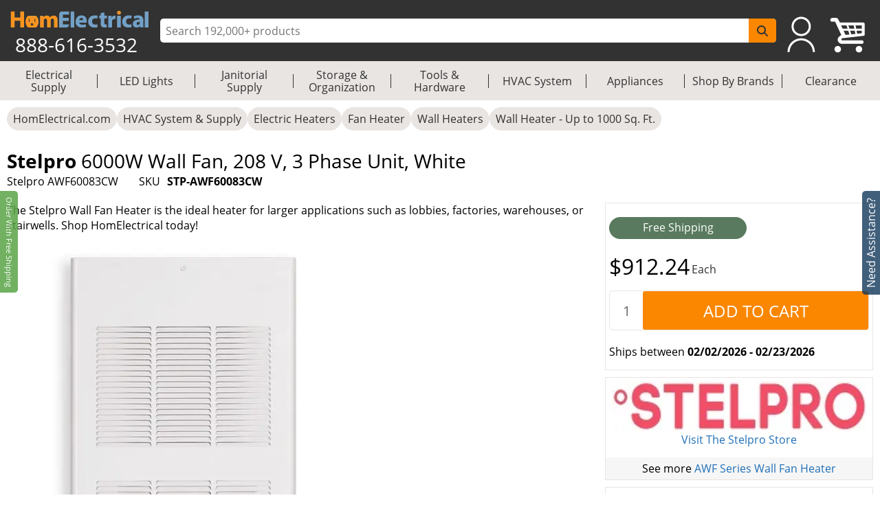

--- FILE ---
content_type: text/html; charset=utf-8
request_url: https://www.homelectrical.com/6000w-wall-fan-208-v-3-phase-unit-white.stp-awf60083cw.1.html
body_size: 11446
content:
<!DOCTYPE html><html lang="en"><head><meta charSet="utf-8"/><meta name="viewport" content="width=device-width"/><title>Stelpro 6000W Wall Fan, 208 V, 3 Phase Unit, White (Stelpro AWF60083CW) | HomElectrical.com</title><meta name="description" content="Buy Stelpro AWF60083CW 6000W Wall Fan, 208 V, 3 Phase Unit, White on HomElectrical.com. Take advantage of FREE SHIPPING."/><meta name="keywords" content="Stelpro, AWF60083CW, 6000W Wall Fan, 208 V, 3 Phase Unit, White, Wall Heater - Up to 1000 Sq. Ft."/><meta name="google-site-verification" content="u90asUzv7Ef2SqfU8sGRo0-UfIVe9wr8RrLbAuS03qw"/><meta name="robots" content="follow, index"/><link rel="canonical" href="https://www.homelectrical.com/6000w-wall-fan-208-v-3-phase-unit-white.stp-awf60083cw.1.html"/><link rel="preload" href="https://www.homelectrical.com/_next/image?url=https%3A%2F%2Fwww.homelectrical.com%2Fsites%2Fdefault%2Ffiles%2Fstyles%2Fimage_500x500%2Fpublic%2Fimages%2Fproduct%2Funsorted2%2FSTP-AWF.jpg%3Ftimestamp%3D1475271017&amp;w=500&amp;q=75" as="image"/><meta name="googlebot" content="follow, index"/><meta name="MobileOptimized" content="width"/><meta name="HandheldFriendly" content="true"/><meta property="og:site_name" content="HomElectrical Electrical Supply, Inc."/><meta property="og:url" content="https://www.homelectrical.com/6000w-wall-fan-208-v-3-phase-unit-white.stp-awf60083cw.1.html"/><meta property="og:title" content="Stelpro 6000W Wall Fan, 208 V, 3 Phase Unit, White (Stelpro AWF60083CW) | HomElectrical.com"/><meta name="og:description" content="Buy Stelpro AWF60083CW 6000W Wall Fan, 208 V, 3 Phase Unit, White on HomElectrical.com. Take advantage of FREE SHIPPING."/><meta property="og:type" content="product"/><meta property="og:image" content="https://www.homelectrical.com/sites/default/files/styles/image_500x500/public/images/product/unsorted2/STP-AWF.jpg?t=1475271017"/><meta property="og:price:amount" content="912.24" id="metaPrice"/><meta property="og:price:currency" content="USD"/><script type="application/ld+json">{"@context":"http://schema.org","@type":"Organization","legalName":"HomElectrical LLC","logo":"https://www.homelectrical.com/images/logo.png","url":"https://www.homelectrical.com","sameAs":["https://www.facebook.com/homelectrical","https://twitter.com/HomElectrical","https://www.pinterest.com/HomElectrical/","https://www.instagram.com/homelectrical/","https://www.youtube.com/channel/UCfqI1H9qLDkTo_JO6GBuDKg"]}</script><script type="application/ld+json">{"@context":"https://schema.org","@type":"WebSite","url":"https://www.homelectrical.com","potentialAction":{"@type":"SearchAction","target":{"@type":"EntryPoint","urlTemplate":"https://www.homelectrical.com/search.php?q={search_term_string}"},"query-input":"required name=search_term_string"}}</script><script type="application/ld+json">{"@context":"https://schema.org","@type":"BreadcrumbList","itemListElement":[{"@type":"ListItem","position":0,"name":"HomElectrical.com","item":"https://www.homelectrical.com"},{"@type":"ListItem","position":1,"name":"HVAC System & Supply","item":"https://www.homelectrical.com/hvac-system-heating-ventilation-cooling.78882.2.1.html"},{"@type":"ListItem","position":2,"name":"Electric Heaters","item":"https://www.homelectrical.com/tool-hardware/heater.3281.2.1.html"},{"@type":"ListItem","position":3,"name":"Fan Heater","item":"https://www.homelectrical.com/tool-hardware/heater/fan-heater.79982.2.1.html"},{"@type":"ListItem","position":4,"name":"Wall Heaters","item":"https://www.homelectrical.com/tool-hardware/heater/wall-heater.3341.2.1.html"},{"@type":"ListItem","position":5,"name":"Wall Heater - Up to 1000 Sq. Ft.","item":"https://www.homelectrical.com/tool-hardware/heater/fan-heater/wall-heater/wall-heater-1000-sq-ft.80382.2.1.html"},{"@type":"ListItem","position":6,"name":"Stelpro AWF60083CW Wall Heater - Up to 1000 Sq. Ft.","item":"https://www.homelectrical.com/6000w-wall-fan-208-v-3-phase-unit-white.stp-awf60083cw.1.html"}]}</script><script type="application/ld+json">{"@context":"https://schema.org/","@type":"Product","name":"Stelpro 6000W Wall Fan, 208 V, 3 Phase Unit, White","image":"https://www.homelectrical.com/sites/default/files/styles/image_500x500/public/images/product/unsorted2/STP-AWF.jpg?t=1475271017","description":"Stelpro 6000W Wall Fan, 208 V, 3 Phase Unit, White features: Totally enclosed, permanently lubricated motor element.High quality nichrome element produces instant heat.Epoxy-polyester powder coat keeps unit looking new.Solid 20-gauge steel cabinet and 18-gauge steel grille.Top air intake with bottom air discharge.Quiet helicoidal fan: 2 x 160 CFM.Thermal protection with automatic reset provides safety from overheating and fire hazards.Connection of multiple units to the same thermostat is possible with a relay kit without transformer (optional) and an external transformer (not provided).Wall mounted.Recessed or surface mounted with surface adapter (optional).","sku":"STP-AWF60083CW","mpn":"AWF60083CW","gtin":"626296181164","brand":{"@type":"Brand","name":"Stelpro"},"offers":{"@type":"Offer","url":"https://www.homelectrical.com/6000w-wall-fan-208-v-3-phase-unit-white.stp-awf60083cw.1.html","priceCurrency":"USD","price":"912.24","priceValidUntil":"2026-1-31","availability":"https://schema.org/InStock","eligibleQuantity":"Each","shippingDetails":{"@type":"OfferShippingDetails","deliveryTime":{"@type":"ShippingDeliveryTime","transitTime":{"@type":"QuantitativeValue","minValue":1,"maxValue":2,"unitCode":"mo"}}}}}</script><meta name="next-head-count" content="24"/><link rel="icon" href="https://www.homelectrical.com/favicon.ico"/><link rel="preload" href="https://www.homelectrical.com/fonts/OpenSans-Regular.ttf" as="font" crossorigin="anonymous"/><link rel="preload" href="https://www.homelectrical.com/fonts/OpenSans-Bold.ttf" as="font" crossorigin="anonymous"/><link rel="preload" href="https://www.homelectrical.com/fonts/OpenSans-SemiBold.ttf" as="font" crossorigin="anonymous"/><script defer="" nonce="bEBtZuIoRiJiZN5nP+QbtnjZWsgociqwVnUVnYXZiY0=">
            (function(w,d,s,l,i){w[l]=w[l]||[];w[l].push({'gtm.start':
            new Date().getTime(),event:'gtm.js'});var f=d.getElementsByTagName(s)[0],
            j=d.createElement(s),dl=l!='dataLayer'?'&l='+l:'';j.async=true;j.src=
            'https://www.googletagmanager.com/gtm.js?id='+i+dl;f.parentNode.insertBefore(j,f);
            })(window,document,'script','dataLayer', 'GTM-MC8MT2');
          </script><script defer="" nonce="bEBtZuIoRiJiZN5nP+QbtnjZWsgociqwVnUVnYXZiY0=">
            (function(){ var a=document.createElement("script"); a.type="text/javascript", a.async=!0, a.src="//container.pepperjam.com/3304561329.js"; var b=document.getElementsByTagName("head")[0]; if(b) b.appendChild(a,b); else { var b=document.getElementsByTagName("script")[0];b.parentNode.insertBefore(a,b) } })();
          </script><style> :root { --master_sprite: url('https://www.homelectrical.com/_next/image?url=https://www.homelectrical.com/images/master_sprite.png?bid=aaY6OXKhC3xDMydddxDFr&w=2048&q=75');}</style><link nonce="bEBtZuIoRiJiZN5nP+QbtnjZWsgociqwVnUVnYXZiY0=" rel="preload" href="https://www.homelectrical.com/_next/static/css/5069c5289d6f7055.css" as="style"/><link nonce="bEBtZuIoRiJiZN5nP+QbtnjZWsgociqwVnUVnYXZiY0=" rel="stylesheet" href="https://www.homelectrical.com/_next/static/css/5069c5289d6f7055.css" data-n-g=""/><link nonce="bEBtZuIoRiJiZN5nP+QbtnjZWsgociqwVnUVnYXZiY0=" rel="preload" href="https://www.homelectrical.com/_next/static/css/689ed3effa665318.css" as="style"/><link nonce="bEBtZuIoRiJiZN5nP+QbtnjZWsgociqwVnUVnYXZiY0=" rel="stylesheet" href="https://www.homelectrical.com/_next/static/css/689ed3effa665318.css" data-n-p=""/><link nonce="bEBtZuIoRiJiZN5nP+QbtnjZWsgociqwVnUVnYXZiY0=" rel="preload" href="https://www.homelectrical.com/_next/static/css/115733882361764e.css" as="style"/><link nonce="bEBtZuIoRiJiZN5nP+QbtnjZWsgociqwVnUVnYXZiY0=" rel="stylesheet" href="https://www.homelectrical.com/_next/static/css/115733882361764e.css" data-n-p=""/><link nonce="bEBtZuIoRiJiZN5nP+QbtnjZWsgociqwVnUVnYXZiY0=" rel="preload" href="https://www.homelectrical.com/_next/static/css/22f54519bb248fd4.css" as="style"/><link nonce="bEBtZuIoRiJiZN5nP+QbtnjZWsgociqwVnUVnYXZiY0=" rel="stylesheet" href="https://www.homelectrical.com/_next/static/css/22f54519bb248fd4.css" data-n-p=""/><link nonce="bEBtZuIoRiJiZN5nP+QbtnjZWsgociqwVnUVnYXZiY0=" rel="preload" href="https://www.homelectrical.com/_next/static/css/f0c8a86895ec3dfb.css" as="style"/><link nonce="bEBtZuIoRiJiZN5nP+QbtnjZWsgociqwVnUVnYXZiY0=" rel="stylesheet" href="https://www.homelectrical.com/_next/static/css/f0c8a86895ec3dfb.css" data-n-p=""/><link nonce="bEBtZuIoRiJiZN5nP+QbtnjZWsgociqwVnUVnYXZiY0=" rel="preload" href="https://www.homelectrical.com/_next/static/css/1feeb96adae7301f.css" as="style"/><link nonce="bEBtZuIoRiJiZN5nP+QbtnjZWsgociqwVnUVnYXZiY0=" rel="stylesheet" href="https://www.homelectrical.com/_next/static/css/1feeb96adae7301f.css" data-n-p=""/><link nonce="bEBtZuIoRiJiZN5nP+QbtnjZWsgociqwVnUVnYXZiY0=" rel="preload" href="https://www.homelectrical.com/_next/static/css/366539f0c1d40c00.css" as="style"/><link nonce="bEBtZuIoRiJiZN5nP+QbtnjZWsgociqwVnUVnYXZiY0=" rel="stylesheet" href="https://www.homelectrical.com/_next/static/css/366539f0c1d40c00.css" data-n-p=""/><link nonce="bEBtZuIoRiJiZN5nP+QbtnjZWsgociqwVnUVnYXZiY0=" rel="preload" href="https://www.homelectrical.com/_next/static/css/584cd78ad3f106f5.css" as="style"/><link nonce="bEBtZuIoRiJiZN5nP+QbtnjZWsgociqwVnUVnYXZiY0=" rel="stylesheet" href="https://www.homelectrical.com/_next/static/css/584cd78ad3f106f5.css" data-n-p=""/><link nonce="bEBtZuIoRiJiZN5nP+QbtnjZWsgociqwVnUVnYXZiY0=" rel="preload" href="https://www.homelectrical.com/_next/static/css/6e9bed11aaf08cf2.css" as="style"/><link nonce="bEBtZuIoRiJiZN5nP+QbtnjZWsgociqwVnUVnYXZiY0=" rel="stylesheet" href="https://www.homelectrical.com/_next/static/css/6e9bed11aaf08cf2.css" data-n-p=""/><noscript data-n-css="bEBtZuIoRiJiZN5nP+QbtnjZWsgociqwVnUVnYXZiY0="></noscript><script defer="" nonce="bEBtZuIoRiJiZN5nP+QbtnjZWsgociqwVnUVnYXZiY0=" nomodule="" src="https://www.homelectrical.com/_next/static/chunks/polyfills-42372ed130431b0a.js"></script><script defer="" src="https://static.klaviyo.com/onsite/js/klaviyo.js?company_id=VascMN" id="KLAVIYO-ONSITE-TRACKING" nonce="bEBtZuIoRiJiZN5nP+QbtnjZWsgociqwVnUVnYXZiY0=" data-nscript="beforeInteractive"></script><script src="https://www.homelectrical.com/_next/static/chunks/webpack-0f1e05a4c90cfe58.js" nonce="bEBtZuIoRiJiZN5nP+QbtnjZWsgociqwVnUVnYXZiY0=" defer=""></script><script src="https://www.homelectrical.com/_next/static/chunks/framework-840cff9d6bb95703.js" nonce="bEBtZuIoRiJiZN5nP+QbtnjZWsgociqwVnUVnYXZiY0=" defer=""></script><script src="https://www.homelectrical.com/_next/static/chunks/main-3ac06afe4145a27f.js" nonce="bEBtZuIoRiJiZN5nP+QbtnjZWsgociqwVnUVnYXZiY0=" defer=""></script><script src="https://www.homelectrical.com/_next/static/chunks/pages/_app-82232167dd1effcc.js" nonce="bEBtZuIoRiJiZN5nP+QbtnjZWsgociqwVnUVnYXZiY0=" defer=""></script><script src="https://www.homelectrical.com/_next/static/chunks/c16184b3-b3d5aea55c17f13d.js" nonce="bEBtZuIoRiJiZN5nP+QbtnjZWsgociqwVnUVnYXZiY0=" defer=""></script><script src="https://www.homelectrical.com/_next/static/chunks/2cca2479-9eede18326a53b52.js" nonce="bEBtZuIoRiJiZN5nP+QbtnjZWsgociqwVnUVnYXZiY0=" defer=""></script><script src="https://www.homelectrical.com/_next/static/chunks/4777-c0e8ffb6151baf3e.js" nonce="bEBtZuIoRiJiZN5nP+QbtnjZWsgociqwVnUVnYXZiY0=" defer=""></script><script src="https://www.homelectrical.com/_next/static/chunks/3318-e37eda4593d577d3.js" nonce="bEBtZuIoRiJiZN5nP+QbtnjZWsgociqwVnUVnYXZiY0=" defer=""></script><script src="https://www.homelectrical.com/_next/static/chunks/675-9138586e2249d95f.js" nonce="bEBtZuIoRiJiZN5nP+QbtnjZWsgociqwVnUVnYXZiY0=" defer=""></script><script src="https://www.homelectrical.com/_next/static/chunks/4853-34b88b4adbe66694.js" nonce="bEBtZuIoRiJiZN5nP+QbtnjZWsgociqwVnUVnYXZiY0=" defer=""></script><script src="https://www.homelectrical.com/_next/static/chunks/6852-5c01c1688e80f2c7.js" nonce="bEBtZuIoRiJiZN5nP+QbtnjZWsgociqwVnUVnYXZiY0=" defer=""></script><script src="https://www.homelectrical.com/_next/static/chunks/4000-d0b5f89fe9b9a36c.js" nonce="bEBtZuIoRiJiZN5nP+QbtnjZWsgociqwVnUVnYXZiY0=" defer=""></script><script src="https://www.homelectrical.com/_next/static/chunks/7797-fb2babcd5530025b.js" nonce="bEBtZuIoRiJiZN5nP+QbtnjZWsgociqwVnUVnYXZiY0=" defer=""></script><script src="https://www.homelectrical.com/_next/static/chunks/1356-609c3cd3f4e9c945.js" nonce="bEBtZuIoRiJiZN5nP+QbtnjZWsgociqwVnUVnYXZiY0=" defer=""></script><script src="https://www.homelectrical.com/_next/static/chunks/5911-d228967ef04aed54.js" nonce="bEBtZuIoRiJiZN5nP+QbtnjZWsgociqwVnUVnYXZiY0=" defer=""></script><script src="https://www.homelectrical.com/_next/static/chunks/5736-fea705d8a02a452b.js" nonce="bEBtZuIoRiJiZN5nP+QbtnjZWsgociqwVnUVnYXZiY0=" defer=""></script><script src="https://www.homelectrical.com/_next/static/chunks/3193-ed1adcaa4c30f73c.js" nonce="bEBtZuIoRiJiZN5nP+QbtnjZWsgociqwVnUVnYXZiY0=" defer=""></script><script src="https://www.homelectrical.com/_next/static/chunks/1409-1d43d00d7e5a181a.js" nonce="bEBtZuIoRiJiZN5nP+QbtnjZWsgociqwVnUVnYXZiY0=" defer=""></script><script src="https://www.homelectrical.com/_next/static/chunks/8409-950ddf9a4789067b.js" nonce="bEBtZuIoRiJiZN5nP+QbtnjZWsgociqwVnUVnYXZiY0=" defer=""></script><script src="https://www.homelectrical.com/_next/static/chunks/pages/%5B...slug%5D-8cc772bf81443501.js" nonce="bEBtZuIoRiJiZN5nP+QbtnjZWsgociqwVnUVnYXZiY0=" defer=""></script><script src="https://www.homelectrical.com/_next/static/aaY6OXKhC3xDMydddxDFr/_buildManifest.js" nonce="bEBtZuIoRiJiZN5nP+QbtnjZWsgociqwVnUVnYXZiY0=" defer=""></script><script src="https://www.homelectrical.com/_next/static/aaY6OXKhC3xDMydddxDFr/_ssgManifest.js" nonce="bEBtZuIoRiJiZN5nP+QbtnjZWsgociqwVnUVnYXZiY0=" defer=""></script><style id="__jsx-270de0ade1a5503c">body{margin:0}</style></head><body><noscript><iframe src="https://www.googletagmanager.com/ns.html?id=GTM-MC8MT2" height="0" width="0" style="display:none;visibility:hidden"></iframe></noscript><div id="__next"><div class="layout_bodyLay__ti8n_ "><div><div class="header_headerBody__ceQWP"><header style="box-shadow:none" class="jsx-270de0ade1a5503c header_header__aYfzs"><div style="width:100%" class="jsx-270de0ade1a5503c header_desktopView__cSq3m"><div class="jsx-270de0ade1a5503c header_mainheader__WPqbZ"><div class="jsx-270de0ade1a5503c header_mainHeaderList__XWGoT"><div class="jsx-270de0ade1a5503c header_heading__qhkFB"><nav class="jsx-270de0ade1a5503c header_navbar__XNHjn"><a class="header_navbarbrand__xgzSc" title="HomElectrical.com Lighting &amp; Electrical Supply Superstore" href="https://www.homelectrical.com"><div class="jsx-270de0ade1a5503c header_brandLogo__JbLuW"><img alt="HomElectrical.com Lighting &amp; Electrical Supply Superstore" src="https://www.homelectrical.com/_next/image?url=/images/logo.png&amp;w=250&amp;q=75" loading="eager" width="211" height="26" class="jsx-270de0ade1a5503c header_logo__vMcKE"/></div></a><div class="jsx-270de0ade1a5503c header_headingNumber__M1tPF">888-616-3532</div></nav></div><div class="jsx-270de0ade1a5503c header_search__LjEss"><form class="jsx-270de0ade1a5503c header_searchBox__3BJwY"><label class="jsx-270de0ade1a5503c"><span class="jsx-270de0ade1a5503c">Search Input</span><input type="text" id="searchinputdsk" autoComplete="off" placeholder="Search 192,000+ products" aria-label="ProductSearch" class="jsx-270de0ade1a5503c header_searchInput__V7mXW" value=""/></label><button type="submit" aria-label="SearchButton" id="searchbtndsk" class="jsx-270de0ade1a5503c header_searchBtn__AOcwf"><svg aria-hidden="true" focusable="false" data-prefix="fas" data-icon="magnifying-glass" class="svg-inline--fa fa-magnifying-glass " role="img" xmlns="http://www.w3.org/2000/svg" viewBox="0 0 512 512"><path fill="currentColor" d="M416 208c0 45.9-14.9 88.3-40 122.7L502.6 457.4c12.5 12.5 12.5 32.8 0 45.3s-32.8 12.5-45.3 0L330.7 376c-34.4 25.2-76.8 40-122.7 40C93.1 416 0 322.9 0 208S93.1 0 208 0S416 93.1 416 208zM208 352a144 144 0 1 0 0-288 144 144 0 1 0 0 288z"></path></svg></button></form></div><div style="margin-right:10px" class="jsx-270de0ade1a5503c header_navRight__nZpRC"><div id="desktopUserIcon" class="jsx-270de0ade1a5503c header_backAccIcon__9K7EM"><a title="Login To My Account" class="jsx-270de0ade1a5503c"></a></div><a class="header_backShopIcon__bD_QC" title="Shopping Cart" href="https://www.homelectrical.com/cart.html"></a></div></div></div><div class="jsx-270de0ade1a5503c header_staticMenu__OZCOC"><div class=""><nav class="header_staticMenuStyle___aKhz"><ul class="header_staticMenuMainList__SWW3S menuList"><li class="header_MainMenu__eZUDS menuchild"><a title="Electrical Supply" class="header_superCat__BktS7" href="https://www.homelectrical.com/electrical-supply.1.2.1.html">Electrical Supply</a><div class="header_menuBrder__v_b8g"></div></li><li class="header_MainMenu__eZUDS menuchild"><a title="LED Lights" class="header_superCat__BktS7" href="https://www.homelectrical.com/lighting.10.2.1.html">LED Lights</a><div class="header_menuBrder__v_b8g"></div></li><li class="header_MainMenu__eZUDS menuchild"><a title="Janitorial Supply" class="header_superCat__BktS7" href="https://www.homelectrical.com/janitorial-supply.373.2.1.html">Janitorial Supply</a><div class="header_menuBrder__v_b8g"></div></li><li class="header_MainMenu__eZUDS menuchild"><a title="Storage &amp; Organization" class="header_superCat__BktS7" href="https://www.homelectrical.com/storage-organization.375.2.1.html">Storage &amp; Organization</a><div class="header_menuBrder__v_b8g"></div></li><li class="header_MainMenu__eZUDS menuchild"><a title="Tools &amp; Hardware" class="header_superCat__BktS7" href="https://www.homelectrical.com/tool-hardware.376.2.1.html">Tools &amp; Hardware</a><div class="header_menuBrder__v_b8g"></div></li><li class="header_MainMenu__eZUDS menuchild"><a title="HVAC System" class="header_superCat__BktS7" href="https://www.homelectrical.com/hvac-system-heating-ventilation-cooling.78882.2.1.html">HVAC System</a><div class="header_menuBrder__v_b8g"></div></li><li class="header_MainMenu__eZUDS menuchild"><a title="Appliances" class="header_superCat__BktS7" href="https://www.homelectrical.com/appliances.147522.2.1.html">Appliances</a><div class="header_menuBrder__v_b8g"></div></li><li class="header_MainMenu__eZUDS menuchild"><a title="Shop By Brands" class="header_superCat__BktS7" href="https://www.homelectrical.com/shop-by-brands.html">Shop By Brands</a><div class="header_menuBrder__v_b8g"></div></li><li class="header_MainMenu__eZUDS"><a title="Clearance" class="header_superCat__BktS7" href="https://www.homelectrical.com/clearance.html">Clearance</a></li></ul></nav></div></div> </div><div class="jsx-270de0ade1a5503c header_mobileView__tPysx"><div class="jsx-270de0ade1a5503c header_mainheader__WPqbZ"><div class="jsx-270de0ade1a5503c header_row__dnfqa"><div class="jsx-270de0ade1a5503c header_mainHeaderList__XWGoT"><div class="jsx-270de0ade1a5503c header_firstSec__aPkdu"><div title="HomElectrical Menu" class="jsx-270de0ade1a5503c header_hamburger___hZgw"><div class="jsx-270de0ade1a5503c header_bar1__8G82e"></div><div class="jsx-270de0ade1a5503c header_bar2__UI_rN"></div><div class="jsx-270de0ade1a5503c header_bar3__TZFU_"></div></div><div class="jsx-270de0ade1a5503c header_phoneIc__G233v"><a title="1-888-616-3532" href="tel:8886163532"><span class="jsx-270de0ade1a5503c"></span></a></div></div><div class="jsx-270de0ade1a5503c header_heading__qhkFB header_headingChk__eDJgw"><a class="header_navbarbrand__xgzSc" title="HomElectrical.com Lighting &amp; Electrical Supply Superstore" href="https://www.homelectrical.com"><img alt="HomElectrical.com Lighting &amp; Electrical Supply Superstore" src="https://www.homelectrical.com/_next/image?url=/images/logo.png&amp;w=250&amp;q=75" loading="eager" width="211" height="26" class="jsx-270de0ade1a5503c header_logo__vMcKE"/></a></div><div class="jsx-270de0ade1a5503c header_navRight__nZpRC"><div id="mobileUserIcon" class="jsx-270de0ade1a5503c header_backAccIcon__9K7EM"><a title="Login To My Account" class="jsx-270de0ade1a5503c"></a></div><a class="header_backShopIcon__bD_QC" title="Shopping Cart" href="https://www.homelectrical.com/cart.html"></a></div></div></div><div class="header_search__LjEss"><form class="header_searchBox__3BJwY"><label><span>Search Input</span><input type="text" id="searchinputmbl" class="header_searchInput__V7mXW" autoComplete="off" placeholder="Search 192,000+ products" aria-label="ProductSearch" value=""/></label><button class="header_searchBtn__AOcwf" type="submit" aria-label="SearchButton" id="searchbtnmbl"><svg aria-hidden="true" focusable="false" data-prefix="fas" data-icon="magnifying-glass" class="svg-inline--fa fa-magnifying-glass " role="img" xmlns="http://www.w3.org/2000/svg" viewBox="0 0 512 512"><path fill="currentColor" d="M416 208c0 45.9-14.9 88.3-40 122.7L502.6 457.4c12.5 12.5 12.5 32.8 0 45.3s-32.8 12.5-45.3 0L330.7 376c-34.4 25.2-76.8 40-122.7 40C93.1 416 0 322.9 0 208S93.1 0 208 0S416 93.1 416 208zM208 352a144 144 0 1 0 0-288 144 144 0 1 0 0 288z"></path></svg></button></form></div><div class="jsx-270de0ade1a5503c header_cachClose__a8xKa"><div class="header_staticMenu__OZCOC"><div><div class=""><nav class="header_staticMenuStyle___aKhz"><ul class="header_staticMenuMainList__SWW3S menuList"><li class="header_MainMenu__eZUDS menuchild"><a title="Electrical Supply" class="header_superCat__BktS7" href="https://www.homelectrical.com/electrical-supply.1.2.1.html">Electrical Supply</a><div class="header_menuBrder__v_b8g"></div></li><li class="header_MainMenu__eZUDS menuchild"><a title="LED Lights" class="header_superCat__BktS7" href="https://www.homelectrical.com/lighting.10.2.1.html">LED Lights</a><div class="header_menuBrder__v_b8g"></div></li><li class="header_MainMenu__eZUDS menuchild"><a title="Janitorial Supply" class="header_superCat__BktS7" href="https://www.homelectrical.com/janitorial-supply.373.2.1.html">Janitorial Supply</a><div class="header_menuBrder__v_b8g"></div></li><li class="header_MainMenu__eZUDS menuchild"><a title="Storage &amp; Organization" class="header_superCat__BktS7" href="https://www.homelectrical.com/storage-organization.375.2.1.html">Storage &amp; Organization</a><div class="header_menuBrder__v_b8g"></div></li><li class="header_MainMenu__eZUDS menuchild"><a title="Tools &amp; Hardware" class="header_superCat__BktS7" href="https://www.homelectrical.com/tool-hardware.376.2.1.html">Tools &amp; Hardware</a><div class="header_menuBrder__v_b8g"></div></li><li class="header_MainMenu__eZUDS menuchild"><a title="HVAC System" class="header_superCat__BktS7" href="https://www.homelectrical.com/hvac-system-heating-ventilation-cooling.78882.2.1.html">HVAC System</a><div class="header_menuBrder__v_b8g"></div></li><li class="header_MainMenu__eZUDS menuchild"><a title="Appliances" class="header_superCat__BktS7" href="https://www.homelectrical.com/appliances.147522.2.1.html">Appliances</a><div class="header_menuBrder__v_b8g"></div></li><li class="header_MainMenu__eZUDS menuchild"><a title="Shop By Brands" class="header_superCat__BktS7" href="https://www.homelectrical.com/shop-by-brands.html">Shop By Brands</a><div class="header_menuBrder__v_b8g"></div></li><li class="header_MainMenu__eZUDS"><a title="Clearance" class="header_superCat__BktS7" href="https://www.homelectrical.com/clearance.html">Clearance</a></li></ul></nav></div></div></div></div></div></div></header></div></div><div class="layout_body__8yf_R" style="width:100%"><div class="layout_bodyWrap__9tnt3"><div class="layout_bodyContainer__LeRvx "><div class="layout_layWpPt__sp4k2"><div class="layout_wrapProduct__kJZBV"><div class="layout_wrap__fjqie  "><nav class="slug_breadcrumbwrapper__8cQ3K slug_breadcrumbMob__0pEu5" role="navigation" aria-label="breadcrumbs"><ul class="slug_breadcrumb__92Iqz"><li class="slug_breadcrumbitem__YufS3"><a title="HomElectrical.com" href="https://www.homelectrical.com">HomElectrical.com</a></li><li class="slug_breadcrumbitem__YufS3"><a title="HVAC System &amp; Supply" href="https://www.homelectrical.com/hvac-system-heating-ventilation-cooling.78882.2.1.html">HVAC System &amp; Supply</a></li><li class="slug_breadcrumbitem__YufS3"><a title="Electric Heaters" href="https://www.homelectrical.com/tool-hardware/heater.3281.2.1.html">Electric Heaters</a></li><li class="slug_breadcrumbitem__YufS3"><a title="Fan Heater" href="https://www.homelectrical.com/tool-hardware/heater/fan-heater.79982.2.1.html">Fan Heater</a></li><li class="slug_breadcrumbitem__YufS3"><a title="Wall Heaters" href="https://www.homelectrical.com/tool-hardware/heater/wall-heater.3341.2.1.html">Wall Heaters</a></li><li class="slug_breadcrumbitem__YufS3"><a title="Wall Heater - Up to 1000 Sq. Ft." href="https://www.homelectrical.com/tool-hardware/heater/fan-heater/wall-heater/wall-heater-1000-sq-ft.80382.2.1.html">Wall Heater - Up to 1000 Sq. Ft.</a></li></ul></nav><div class="Product_ptSec__XlJjg" id="styHead"><div class="Product_ptSecC1__VcH9X"><div class="Product_ptTit__G6nrx"><h1 class="Product_prodDtTit__Qhtpq Product_margin__L4j5Q" style="font-size:1.75em"><strong>Stelpro<!-- --> </strong>6000W Wall Fan, 208 V, 3 Phase Unit, White</h1><div class="Product_sbPbTit__e4kTL"><div class="Product_tisku__1BkHm"><span>Stelpro AWF60083CW</span><div class="Product_sku__d7tGx"><span class="Product_sku1__bXrqq">SKU </span><span class="Product_sku2__tVLou">STP-AWF60083CW</span></div></div></div></div></div></div><div class="Product_prodLayout__XLAxP"><div class="Product_pRD__sBElU"><div class="Product_sec23__rf88O"><div class="Product_sec2__YSn0M"><div class="Product_sc2C1__BBk3d"><div class="Product_pSdesc__5y8hx Product_m1450__FUTPR">The Stelpro Wall Fan Heater is the ideal heater for larger applications such as lobbies, factories, warehouses, or stairwells. Shop HomElectrical today!</div><div class="Product_sc2Im__p2t41"><div class="Product_pLeft__nV29A"><div class="Product_leftCol__2awdw"><div class="Product_pMim__4wNAl" style="position:relative"><div><picture><img class="Product_prdImg__o9TCV" alt="Stelpro 6000W Wall Fan, 208 V, 3 Phase Unit, White" title="Stelpro 6000W Wall Fan, 208 V, 3 Phase Unit, White" src="https://www.homelectrical.com/_next/image?url=https%3A%2F%2Fwww.homelectrical.com%2Fsites%2Fdefault%2Ffiles%2Fstyles%2Fimage_500x500%2Fpublic%2Fimages%2Fproduct%2Funsorted2%2FSTP-AWF.jpg%3Ftimestamp%3D1475271017&amp;w=500&amp;q=75" fetchpriority="high" loading="eager" sizes="100vw" style="width:100%;aspect-ratio:16/16"/></picture></div></div><p>Image may not depict product actual color, inclusions or accessories</p></div></div><div class="Product_sec2C1__96fil Product_d1450__N4CFV"><div class="Product_pSdesc__5y8hx">The Stelpro Wall Fan Heater is the ideal heater for larger applications such as lobbies, factories, warehouses, or stairwells. Shop HomElectrical today!</div><div class="Product_m1450__FUTPR"></div><div></div><div class="Product_sec3Des__hwTg_"><div><p>Stelpro <strong>6000W Wall Fan, 208 V, 3 Phase Unit, White</strong> features: </p><ul>	<li>Totally enclosed, permanently lubricated motor element.</li>	<li>High quality nichrome element produces instant heat.</li>	<li>Epoxy-polyester powder coat keeps unit looking new.</li>	<li>Solid 20-gauge steel cabinet and 18-gauge steel grille.</li>	<li>Top air intake with bottom air discharge.</li>	<li>Quiet helicoidal fan: 2 x 160 CFM.</li>	<li>Thermal protection with automatic reset provides safety from overheating and fire hazards.</li>	<li>Connection of multiple units to the same thermostat is possible with a relay kit without transformer (optional) and an external transformer (not provided).</li>	<li>Wall mounted.</li>	<li>Recessed or surface mounted with surface adapter (optional).</li></ul></div></div><div class="Product_d1450__N4CFV"></div><div class="Product_d1450__N4CFV"></div></div></div><div style="width:calc(100% - 10px)" class="Product_sec2C1__96fil Product_m1450__FUTPR"><div class="Product_sec3__kSfKr"><div class="Product_sec3cat__6hXw9"><p class="Product_b__rIPtM">Similar Wall Heater - Up to 1000 Sq. Ft. Products</p><div class="scrollDiv"><div style="position:relative;width:100%;height:100%" class="ScrollbarsCustom"><div class="ScrollbarsCustom-Wrapper" style="position:absolute;top:0;left:0;bottom:0;right:0;overflow:hidden"><div class="ScrollbarsCustom-Scroller" style="position:absolute;top:0;left:0;bottom:0;right:0;-webkit-overflow-scrolling:touch;overflow-y:hidden;overflow-x:hidden"><div class="ScrollbarsCustom-Content" style="box-sizing:border-box;padding:0.05px;min-height:100%;min-width:100%"><div class="Product_sec3lr__7nZCV"><div class="Product_sec3In__n9MAg" style="position:relative"><div><div class="Product_prodDetail__Op9Jv"><div class="Product_alias__Tmxk_"><a title="Stelpro 6000W Wall Fan, 240 V Control, Silica White" href="https://www.homelectrical.com/6000w-wall-fan-240-v-control-silica-white.stp-awf6002csw.1.html"><div class="Product_imageWrapper__SYWgc"><picture><img class="Product_catImg__yzqLy" alt="Stelpro 6000W Wall Fan, 240 V Control, Silica White" title="Stelpro 6000W Wall Fan, 240 V Control, Silica White" src="https://www.homelectrical.com/_next/image?url=https%3A%2F%2Fwww.homelectrical.com%2Fsites%2Fdefault%2Ffiles%2Fstyles%2Fimage_500x500%2Fpublic%2Fimages%2Fproduct%2Funsorted2%2FSTP-AWF6002CSW.jpg%3Ft%3D1659554141&amp;w=250&amp;q=75" fetchpriority="auto" loading="lazy" sizes="100vw" style="width:100%;aspect-ratio:16/16"/></picture></div></a><a title="Stelpro 6000W Wall Fan, 240 V Control, Silica White" href="https://www.homelectrical.com/6000w-wall-fan-240-v-control-silica-white.stp-awf6002csw.1.html"><div class="Product_product_title__J0muI"><span>Stelpro</span> <!-- -->6000W Wall Fan, 240 V Control, Silica White</div></a></div><div class="Product_prodField__Z5aNj"><div class="Product_p_price__pDEOd">$1,004.45<span class="product_uom">Each</span></div><div class="Product_p_sku__EaRFC">AWF6002CSW</div></div></div></div></div><div class="Product_sec3In__n9MAg" style="position:relative"><div><div class="Product_prodDetail__Op9Jv"><div class="Product_alias__Tmxk_"><a title="Stelpro 6000W Wall Fan, 240 V Control, White" href="https://www.homelectrical.com/6000w-wall-fan-240-v-control-white.stp-awf6002cw.1.html"><span class="Product_freeSpan__pKlvY"></span><div class="Product_imageWrapper__SYWgc"><picture><img class="Product_catImg__yzqLy" alt="6000W Wall Fan, 240 V Control, White" title="6000W Wall Fan, 240 V Control, White" src="https://www.homelectrical.com/_next/image?url=https%3A%2F%2Fwww.homelectrical.com%2Fsites%2Fdefault%2Ffiles%2Fstyles%2Fimage_500x500%2Fpublic%2Fimages%2Fproduct%2Funsorted2%2FSTP-AWF.jpg%3Ft%3D1475271017&amp;w=250&amp;q=75" fetchpriority="auto" loading="lazy" sizes="100vw" style="width:100%;aspect-ratio:16/16"/></picture></div></a><a title="Stelpro 6000W Wall Fan, 240 V Control, White" href="https://www.homelectrical.com/6000w-wall-fan-240-v-control-white.stp-awf6002cw.1.html"><div class="Product_product_title__J0muI"><span>Stelpro</span> <!-- -->6000W Wall Fan, 240 V Control, White</div></a></div><div class="Product_prodField__Z5aNj"><div class="Product_p_price__pDEOd">$873.43<span class="product_uom">Each</span></div><div class="Product_p_sku__EaRFC">AWF6002CW</div></div></div></div></div><div class="Product_sec3In__n9MAg" style="position:relative"><div><div class="Product_prodDetail__Op9Jv"><div class="Product_alias__Tmxk_"><a title="Stelpro 6000W Wall Fan, 240 V, Thermostat, Silica White" href="https://www.homelectrical.com/6000w-wall-fan-240-v-thermostat-silica-white.stp-awf6002tsw.1.html"><span class="Product_freeSpan__pKlvY"></span><div class="Product_imageWrapper__SYWgc"><picture><img class="Product_catImg__yzqLy" alt="6000W Wall Fan, 240 V, Thermostat, Silica White" title="6000W Wall Fan, 240 V, Thermostat, Silica White" src="https://www.homelectrical.com/_next/image?url=https%3A%2F%2Fwww.homelectrical.com%2Fsites%2Fdefault%2Ffiles%2Fstyles%2Fimage_500x500%2Fpublic%2Fimages%2Fproduct%2Funsorted2%2FSTP-AWF.jpg%3Ft%3D1475271017&amp;w=250&amp;q=75" fetchpriority="auto" loading="lazy" sizes="100vw" style="width:100%;aspect-ratio:16/16"/></picture></div></a><a title="Stelpro 6000W Wall Fan, 240 V, Thermostat, Silica White" href="https://www.homelectrical.com/6000w-wall-fan-240-v-thermostat-silica-white.stp-awf6002tsw.1.html"><div class="Product_product_title__J0muI"><span>Stelpro</span> <!-- -->6000W Wall Fan, 240 V, Thermostat, Silica White</div></a></div><div class="Product_prodField__Z5aNj"><div class="Product_p_price__pDEOd">$970.12<span class="product_uom">Each</span></div><div class="Product_p_sku__EaRFC">AWF6002TSW</div></div></div></div></div><div class="Product_sec3In__n9MAg" style="position:relative"><div><div class="Product_prodDetail__Op9Jv"><div class="Product_alias__Tmxk_"><a title="Stelpro 6000W Wall Fan, 240 V, Thermostat, White" href="https://www.homelectrical.com/6000w-wall-fan-240-v-thermostat-white.stp-awf6002tw.1.html"><span class="Product_freeSpan__pKlvY"></span><div class="Product_imageWrapper__SYWgc"><picture><img class="Product_catImg__yzqLy" alt="6000W Wall Fan, 240 V, Thermostat, White" title="6000W Wall Fan, 240 V, Thermostat, White" src="https://www.homelectrical.com/_next/image?url=https%3A%2F%2Fwww.homelectrical.com%2Fsites%2Fdefault%2Ffiles%2Fstyles%2Fimage_500x500%2Fpublic%2Fimages%2Fproduct%2Funsorted2%2FSTP-AWF.jpg%3Ft%3D1475271017&amp;w=250&amp;q=75" fetchpriority="auto" loading="lazy" sizes="100vw" style="width:100%;aspect-ratio:16/16"/></picture></div></a><a title="Stelpro 6000W Wall Fan, 240 V, Thermostat, White" href="https://www.homelectrical.com/6000w-wall-fan-240-v-thermostat-white.stp-awf6002tw.1.html"><div class="Product_product_title__J0muI"><span>Stelpro</span> <!-- -->6000W Wall Fan, 240 V, Thermostat, White</div></a></div><div class="Product_prodField__Z5aNj"><div class="Product_p_price__pDEOd">$843.58<span class="product_uom">Each</span></div><div class="Product_p_sku__EaRFC">AWF6002TW</div></div></div></div></div><div class="Product_sec3In__n9MAg" style="position:relative"><div><div class="Product_prodDetail__Op9Jv"><div class="Product_alias__Tmxk_"><a title="Stelpro 6000W Wall Fan, 208 V, 3 Phase Unit, Silica White" href="https://www.homelectrical.com/6000w-wall-fan-208-v-3-phase-unit-silica-white.stp-awf60083csw.1.html"><span class="Product_freeSpan__pKlvY"></span><div class="Product_imageWrapper__SYWgc"><picture><img class="Product_catImg__yzqLy" alt="6000W Wall Fan, 208 V, 3 Phase Unit, Silica White" title="6000W Wall Fan, 208 V, 3 Phase Unit, Silica White" src="https://www.homelectrical.com/_next/image?url=https%3A%2F%2Fwww.homelectrical.com%2Fsites%2Fdefault%2Ffiles%2Fstyles%2Fimage_500x500%2Fpublic%2Fimages%2Fproduct%2Funsorted2%2FSTP-AWF.jpg%3Ft%3D1475271017&amp;w=250&amp;q=75" fetchpriority="auto" loading="lazy" sizes="100vw" style="width:100%;aspect-ratio:16/16"/></picture></div></a><a title="Stelpro 6000W Wall Fan, 208 V, 3 Phase Unit, Silica White" href="https://www.homelectrical.com/6000w-wall-fan-208-v-3-phase-unit-silica-white.stp-awf60083csw.1.html"><div class="Product_product_title__J0muI"><span>Stelpro</span> <!-- -->6000W Wall Fan, 208 V, 3 Phase Unit, Silica White</div></a></div><div class="Product_prodField__Z5aNj"><div class="Product_p_price__pDEOd">$1,049.07<span class="product_uom">Each</span></div><div class="Product_p_sku__EaRFC">AWF60083CSW</div></div></div></div></div></div></div></div></div><div style="position:absolute;overflow:hidden;border-radius:4px;background:rgba(0,0,0,.1);user-select:none;width:10px;height:calc(100% - 20px);top:10px;right:0;display:none" class="ScrollbarsCustom-Track ScrollbarsCustom-TrackY"><div style="cursor:pointer;border-radius:4px;background:rgba(0,0,0,.4);width:100%;height:0" class="ScrollbarsCustom-Thumb ScrollbarsCustom-ThumbY"></div></div><div style="position:absolute;overflow:hidden;border-radius:4px;background:rgba(0,0,0,.1);user-select:none;height:10px;width:calc(100% - 20px);bottom:0;left:10px;display:none" class="ScrollbarsCustom-Track ScrollbarsCustom-TrackX"><div style="cursor:pointer;border-radius:4px;background:rgba(0,0,0,.4);height:100%;width:0" class="ScrollbarsCustom-Thumb ScrollbarsCustom-ThumbX"></div></div></div></div></div></div><p class="Product_b__rIPtM" style="margin:0px">Stelpro AWF60083CW<!-- --> Description</p><div class="Product_m1450__FUTPR"></div><div></div><div class="Product_sec3Des__hwTg_"><div><p>Stelpro <strong>6000W Wall Fan, 208 V, 3 Phase Unit, White</strong> features: </p><ul>	<li>Totally enclosed, permanently lubricated motor element.</li>	<li>High quality nichrome element produces instant heat.</li>	<li>Epoxy-polyester powder coat keeps unit looking new.</li>	<li>Solid 20-gauge steel cabinet and 18-gauge steel grille.</li>	<li>Top air intake with bottom air discharge.</li>	<li>Quiet helicoidal fan: 2 x 160 CFM.</li>	<li>Thermal protection with automatic reset provides safety from overheating and fire hazards.</li>	<li>Connection of multiple units to the same thermostat is possible with a relay kit without transformer (optional) and an external transformer (not provided).</li>	<li>Wall mounted.</li>	<li>Recessed or surface mounted with surface adapter (optional).</li></ul></div></div><div class="Product_d1450__N4CFV"></div><div class="Product_d1450__N4CFV"></div></div><div class="Product_sec3__kSfKr"><div class="Product_d1450__N4CFV"><div class="Product_sec3cat__6hXw9"><p class="Product_b__rIPtM">Similar Wall Heater - Up to 1000 Sq. Ft. Products</p><div class="scrollDiv"><div style="position:relative;width:100%;height:100%" class="ScrollbarsCustom"><div class="ScrollbarsCustom-Wrapper" style="position:absolute;top:0;left:0;bottom:0;right:0;overflow:hidden"><div class="ScrollbarsCustom-Scroller" style="position:absolute;top:0;left:0;bottom:0;right:0;-webkit-overflow-scrolling:touch;overflow-y:hidden;overflow-x:hidden"><div class="ScrollbarsCustom-Content" style="box-sizing:border-box;padding:0.05px;min-height:100%;min-width:100%"><div class="Product_sec3lr__7nZCV"><div class="Product_sec3In__n9MAg" style="position:relative"><div><div class="Product_prodDetail__Op9Jv"><div class="Product_alias__Tmxk_"><a title="Stelpro 6000W Wall Fan, 240 V Control, Silica White" href="https://www.homelectrical.com/6000w-wall-fan-240-v-control-silica-white.stp-awf6002csw.1.html"><div class="Product_imageWrapper__SYWgc"><picture><img class="Product_catImg__yzqLy" alt="Stelpro 6000W Wall Fan, 240 V Control, Silica White" title="Stelpro 6000W Wall Fan, 240 V Control, Silica White" src="https://www.homelectrical.com/_next/image?url=https%3A%2F%2Fwww.homelectrical.com%2Fsites%2Fdefault%2Ffiles%2Fstyles%2Fimage_500x500%2Fpublic%2Fimages%2Fproduct%2Funsorted2%2FSTP-AWF6002CSW.jpg%3Ft%3D1659554141&amp;w=250&amp;q=75" fetchpriority="auto" loading="lazy" sizes="100vw" style="width:100%;aspect-ratio:16/16"/></picture></div></a><a title="Stelpro 6000W Wall Fan, 240 V Control, Silica White" href="https://www.homelectrical.com/6000w-wall-fan-240-v-control-silica-white.stp-awf6002csw.1.html"><div class="Product_product_title__J0muI"><span>Stelpro</span> <!-- -->6000W Wall Fan, 240 V Control, Silica White</div></a></div><div class="Product_prodField__Z5aNj"><div class="Product_p_price__pDEOd">$1,004.45<span class="product_uom">Each</span></div><div class="Product_p_sku__EaRFC">AWF6002CSW</div></div></div></div></div><div class="Product_sec3In__n9MAg" style="position:relative"><div><div class="Product_prodDetail__Op9Jv"><div class="Product_alias__Tmxk_"><a title="Stelpro 6000W Wall Fan, 240 V Control, White" href="https://www.homelectrical.com/6000w-wall-fan-240-v-control-white.stp-awf6002cw.1.html"><span class="Product_freeSpan__pKlvY"></span><div class="Product_imageWrapper__SYWgc"><picture><img class="Product_catImg__yzqLy" alt="6000W Wall Fan, 240 V Control, White" title="6000W Wall Fan, 240 V Control, White" src="https://www.homelectrical.com/_next/image?url=https%3A%2F%2Fwww.homelectrical.com%2Fsites%2Fdefault%2Ffiles%2Fstyles%2Fimage_500x500%2Fpublic%2Fimages%2Fproduct%2Funsorted2%2FSTP-AWF.jpg%3Ft%3D1475271017&amp;w=250&amp;q=75" fetchpriority="auto" loading="lazy" sizes="100vw" style="width:100%;aspect-ratio:16/16"/></picture></div></a><a title="Stelpro 6000W Wall Fan, 240 V Control, White" href="https://www.homelectrical.com/6000w-wall-fan-240-v-control-white.stp-awf6002cw.1.html"><div class="Product_product_title__J0muI"><span>Stelpro</span> <!-- -->6000W Wall Fan, 240 V Control, White</div></a></div><div class="Product_prodField__Z5aNj"><div class="Product_p_price__pDEOd">$873.43<span class="product_uom">Each</span></div><div class="Product_p_sku__EaRFC">AWF6002CW</div></div></div></div></div><div class="Product_sec3In__n9MAg" style="position:relative"><div><div class="Product_prodDetail__Op9Jv"><div class="Product_alias__Tmxk_"><a title="Stelpro 6000W Wall Fan, 240 V, Thermostat, Silica White" href="https://www.homelectrical.com/6000w-wall-fan-240-v-thermostat-silica-white.stp-awf6002tsw.1.html"><span class="Product_freeSpan__pKlvY"></span><div class="Product_imageWrapper__SYWgc"><picture><img class="Product_catImg__yzqLy" alt="6000W Wall Fan, 240 V, Thermostat, Silica White" title="6000W Wall Fan, 240 V, Thermostat, Silica White" src="https://www.homelectrical.com/_next/image?url=https%3A%2F%2Fwww.homelectrical.com%2Fsites%2Fdefault%2Ffiles%2Fstyles%2Fimage_500x500%2Fpublic%2Fimages%2Fproduct%2Funsorted2%2FSTP-AWF.jpg%3Ft%3D1475271017&amp;w=250&amp;q=75" fetchpriority="auto" loading="lazy" sizes="100vw" style="width:100%;aspect-ratio:16/16"/></picture></div></a><a title="Stelpro 6000W Wall Fan, 240 V, Thermostat, Silica White" href="https://www.homelectrical.com/6000w-wall-fan-240-v-thermostat-silica-white.stp-awf6002tsw.1.html"><div class="Product_product_title__J0muI"><span>Stelpro</span> <!-- -->6000W Wall Fan, 240 V, Thermostat, Silica White</div></a></div><div class="Product_prodField__Z5aNj"><div class="Product_p_price__pDEOd">$970.12<span class="product_uom">Each</span></div><div class="Product_p_sku__EaRFC">AWF6002TSW</div></div></div></div></div><div class="Product_sec3In__n9MAg" style="position:relative"><div><div class="Product_prodDetail__Op9Jv"><div class="Product_alias__Tmxk_"><a title="Stelpro 6000W Wall Fan, 240 V, Thermostat, White" href="https://www.homelectrical.com/6000w-wall-fan-240-v-thermostat-white.stp-awf6002tw.1.html"><span class="Product_freeSpan__pKlvY"></span><div class="Product_imageWrapper__SYWgc"><picture><img class="Product_catImg__yzqLy" alt="6000W Wall Fan, 240 V, Thermostat, White" title="6000W Wall Fan, 240 V, Thermostat, White" src="https://www.homelectrical.com/_next/image?url=https%3A%2F%2Fwww.homelectrical.com%2Fsites%2Fdefault%2Ffiles%2Fstyles%2Fimage_500x500%2Fpublic%2Fimages%2Fproduct%2Funsorted2%2FSTP-AWF.jpg%3Ft%3D1475271017&amp;w=250&amp;q=75" fetchpriority="auto" loading="lazy" sizes="100vw" style="width:100%;aspect-ratio:16/16"/></picture></div></a><a title="Stelpro 6000W Wall Fan, 240 V, Thermostat, White" href="https://www.homelectrical.com/6000w-wall-fan-240-v-thermostat-white.stp-awf6002tw.1.html"><div class="Product_product_title__J0muI"><span>Stelpro</span> <!-- -->6000W Wall Fan, 240 V, Thermostat, White</div></a></div><div class="Product_prodField__Z5aNj"><div class="Product_p_price__pDEOd">$843.58<span class="product_uom">Each</span></div><div class="Product_p_sku__EaRFC">AWF6002TW</div></div></div></div></div><div class="Product_sec3In__n9MAg" style="position:relative"><div><div class="Product_prodDetail__Op9Jv"><div class="Product_alias__Tmxk_"><a title="Stelpro 6000W Wall Fan, 208 V, 3 Phase Unit, Silica White" href="https://www.homelectrical.com/6000w-wall-fan-208-v-3-phase-unit-silica-white.stp-awf60083csw.1.html"><span class="Product_freeSpan__pKlvY"></span><div class="Product_imageWrapper__SYWgc"><picture><img class="Product_catImg__yzqLy" alt="6000W Wall Fan, 208 V, 3 Phase Unit, Silica White" title="6000W Wall Fan, 208 V, 3 Phase Unit, Silica White" src="https://www.homelectrical.com/_next/image?url=https%3A%2F%2Fwww.homelectrical.com%2Fsites%2Fdefault%2Ffiles%2Fstyles%2Fimage_500x500%2Fpublic%2Fimages%2Fproduct%2Funsorted2%2FSTP-AWF.jpg%3Ft%3D1475271017&amp;w=250&amp;q=75" fetchpriority="auto" loading="lazy" sizes="100vw" style="width:100%;aspect-ratio:16/16"/></picture></div></a><a title="Stelpro 6000W Wall Fan, 208 V, 3 Phase Unit, Silica White" href="https://www.homelectrical.com/6000w-wall-fan-208-v-3-phase-unit-silica-white.stp-awf60083csw.1.html"><div class="Product_product_title__J0muI"><span>Stelpro</span> <!-- -->6000W Wall Fan, 208 V, 3 Phase Unit, Silica White</div></a></div><div class="Product_prodField__Z5aNj"><div class="Product_p_price__pDEOd">$1,049.07<span class="product_uom">Each</span></div><div class="Product_p_sku__EaRFC">AWF60083CSW</div></div></div></div></div></div></div></div></div><div style="position:absolute;overflow:hidden;border-radius:4px;background:rgba(0,0,0,.1);user-select:none;width:10px;height:calc(100% - 20px);top:10px;right:0;display:none" class="ScrollbarsCustom-Track ScrollbarsCustom-TrackY"><div style="cursor:pointer;border-radius:4px;background:rgba(0,0,0,.4);width:100%;height:0" class="ScrollbarsCustom-Thumb ScrollbarsCustom-ThumbY"></div></div><div style="position:absolute;overflow:hidden;border-radius:4px;background:rgba(0,0,0,.1);user-select:none;height:10px;width:calc(100% - 20px);bottom:0;left:10px;display:none" class="ScrollbarsCustom-Track ScrollbarsCustom-TrackX"><div style="cursor:pointer;border-radius:4px;background:rgba(0,0,0,.4);height:100%;width:0" class="ScrollbarsCustom-Thumb ScrollbarsCustom-ThumbX"></div></div></div></div></div></div></div></div><div class="Product_sec4main__Zgtg9"><div class="Product_sec4__4vl46"><div class="Product_sec4r__tBIEL"><div class="Product_sec4fr__B0rY0"><div title="Free Shipping" class="Product_ship__IFZRm">Free Shipping </div></div><div class="Product_sec4r1__oollQ"> <div class="Product_buy__KRikZ" style="display:flex;align-items:flex-end"><span class="Product_pPr__EcFZw Product_prColor__T5EQ_">$912.24</span><span class="product_uom Product_pSpan__4YZHA">Each</span></div><div></div><div class="itemQuan"><div class="Product_aTCfield__n6zjS"><div><input type="text" inputMode="numeric" class="Product_formText__VW59I" aria-label="quantity" value="1"/></div><input class="Product_aTC__Nl7nK klaviyo_form_trigger" type="submit" aria-label="AddToCart" aria-describedby="add-to-cart-btn-3" value="ADD TO CART"/><span id="add-to-cart-btn-3" style="display:none">This button will add the item to cart</span></div></div><div class="Product_pLb__d11aJ"><p class="Product_cLtInfo__v8_DM">Ships between <strong>02/02/2026 - 02/23/2026</strong></p></div></div></div><div class="Product_sec4r2___XiJC"><div class="Product_brandLgCon__coaz_"><a title="Visit The Stelpro Store" class="Product_secSp__v0Z0J" href="https://www.homelectrical.com/stelpro.3391.4.html"><div class="Product_secSpim__ItwYf" style="position:relative"><picture><img class="Product_prdImg__o9TCV" alt="Stelpro" title="Stelpro" src="https://www.homelectrical.com/_next/image?url=https%3A%2F%2Fwww.homelectrical.com%2Fsites%2Fdefault%2Ffiles%2Fimages%2Fcompany%2FSTPlogo.jpg&amp;w=370&amp;q=75" fetchpriority="auto" loading="lazy" sizes="100vw" style="width:100%;aspect-ratio:16/16"/></picture></div></a><a title="Visit The Stelpro Store" class="Product_secSp__v0Z0J" href="https://www.homelectrical.com/stelpro.3391.4.html"><div>Visit The <!-- -->Stelpro<!-- --> Store</div></a></div><div class="Product_secBrandCat__WQiXp">See more <a title="AWF Series Wall Fan Heater" href="https://www.homelectrical.com/stelpro/stelpro-fan-heater/awf-series-wall-fan-heater.14242.4.html">AWF Series Wall Fan Heater</a></div></div><div class="Product_sec4r3__CHBf3"><p class="Product_b__rIPtM">Product Specifications</p><div><table id="ComparisonTable" class="Product_cotable__4ySfS"><tbody class="Product_pdScTb__fTXM4"><tr class="Product_comRow__C_92Z"><td class="Product_comAtt__cDl3h">Part Number</td><td class="Product_pdVl__d_hZJ">AWF60083CW</td></tr><tr class="Product_comRow__C_92Z"><td class="Product_comAtt__cDl3h">Color / Finish</td><td class="Product_pdVl__d_hZJ">White</td></tr><tr class="Product_comRow__C_92Z"><td class="Product_comAtt__cDl3h">Electrical Phase</td><td class="Product_pdVl__d_hZJ">3</td></tr><tr class="Product_comRow__C_92Z"><td class="Product_comAtt__cDl3h">Heating Technology</td><td class="Product_pdVl__d_hZJ">Forced Air</td></tr><tr class="Product_comRow__C_92Z"><td class="Product_comAtt__cDl3h">Maximum Voltage</td><td class="Product_pdVl__d_hZJ">208V</td></tr><tr class="Product_comRow__C_92Z"><td class="Product_comAtt__cDl3h">Room Size</td><td class="Product_pdVl__d_hZJ">500+ Sq Ft</td></tr><tr class="Product_comRow__C_92Z"><td class="Product_comAtt__cDl3h">Sealed Battery</td><td class="Product_pdVl__d_hZJ">No</td></tr><tr class="Product_comRow__C_92Z"><td class="Product_comAtt__cDl3h">Weight</td><td class="Product_pdVl__d_hZJ">40.00-lb</td></tr><tr class="Product_comRow__C_92Z"><td class="Product_comAtt__cDl3h">UPC</td><td class="Product_pdVl__d_hZJ">626296181164</td></tr></tbody></table><div class="Product_topSellCat__Rl4vg"><a title="Shop Top 100 HVAC System &amp; Supply Products" href="https://www.homelectrical.com/best-hvac-system-supply.78882.popular.html"><p class="Product_topSupCat__VOnLN">Shop Top 100 <!-- -->HVAC System &amp; Supply<!-- --> Products.</p></a><p class="Product_topCat__32vA_"><span class="Product_viewOt__CglPu">View other </span><a title="Wall Heater - Up to 1000 Sq. Ft. Best Sellers" href="https://www.homelectrical.com/best-wall-heater---up-to-1000-sq.-ft..80382.popular.html">Wall Heater - Up to 1000 Sq. Ft.<!-- --> Best Sellers.</a></p></div></div></div><div class="Product_sec4r5__q4Y8L"><p class="Product_b__rIPtM">Resources &amp; Download</p><div class="Product_sheet__Yj_rk"><div class="Product_sheet1__e5Mj5" style="position:relative"><a target="__blank" title="STP-AWF60083CWSpec_0.pdf" href="https://www.homelectrical.com/sites/default/files/STP-AWF60083CWSpec_0.pdf"><div class="Product_files__cCZe1"><img class="Product_comImg__AzAB1" alt="Specification Sheet" title="Specification Sheet" src="https://www.homelectrical.com/_next/image?url=/images/pdf_icon.png&amp;w=150&amp;q=75" loading="lazy"/></div><label>Specification Sheet</label></a></div><div class="Product_sheet1__e5Mj5" style="position:relative"><a target="__blank" title="STP-AWF60083CWInstall_0.pdf" href="https://www.homelectrical.com/sites/default/files/STP-AWF60083CWInstall_0.pdf"><div class="Product_files__cCZe1"><img class="Product_comImg__AzAB1" alt="Installation Instruction" title="Installation Instruction" src="https://www.homelectrical.com/_next/image?url=/images/pdf_icon.png&amp;w=150&amp;q=75" loading="lazy"/></div><label>Installation Instruction</label></a></div></div><p>A PDF viewer is required to view this product&#x27;s information. <a href="https://get.adobe.com/reader/" target="_blank">Download Adobe Acrobat Viewer</a></p></div><div class="Product_prop65style__awmgV"><div class="Product_pSim__LKfJk" style="position:relative"><svg aria-labelledby="svg-inline--fa-title-YFn6fhmco6Ni" data-prefix="fas" data-icon="triangle-exclamation" class="svg-inline--fa fa-triangle-exclamation " role="img" xmlns="http://www.w3.org/2000/svg" viewBox="0 0 512 512"><title id="svg-inline--fa-title-YFn6fhmco6Ni">Prop65</title><path fill="currentColor" d="M256 32c14.2 0 27.3 7.5 34.5 19.8l216 368c7.3 12.4 7.3 27.7 .2 40.1S486.3 480 472 480L40 480c-14.3 0-27.6-7.7-34.7-20.1s-7-27.8 .2-40.1l216-368C228.7 39.5 241.8 32 256 32zm0 128c-13.3 0-24 10.7-24 24l0 112c0 13.3 10.7 24 24 24s24-10.7 24-24l0-112c0-13.3-10.7-24-24-24zm32 224a32 32 0 1 0 -64 0 32 32 0 1 0 64 0z"></path></svg></div><div>Important <span class="Product_linkHover__WUS2J"><a href="https://www.homelectrical.com/what-should-i-expect-new-2018-california-proposition-65-warning-requirements.6.html">PROP 65 Information</a><span class="Product_tooltiptext__8TSKT"><strong>Warning:</strong> This product can expose you to chemicals, which are known to the State of California to cause cancer, birth defects, or other reproductive harm. For more information, go to <a href="https://www.p65warnings.ca.gov/" target="_blank">www.p65warnings.ca.gov</a>.</span></span> to CA residents.</div></div></div></div></div></div></div> <div class="Product_pRM__ajjL9"><div class="Product_sec23__rf88O"><div class="Product_pSdesc__5y8hx">The Stelpro Wall Fan Heater is the ideal heater for larger applications such as lobbies, factories, warehouses, or stairwells. Shop HomElectrical today!</div><div class="Product_pLeft__nV29A" style="position:relative"><div class="Product_pSrow__KPUKl Product_pSrowBox__uWrTv"><div class="Product_pSim__LKfJk"><picture><img class="Product_pdSmImg__c0M5t" alt="Stelpro 6000W Wall Fan, 208 V, 3 Phase Unit, White" title="Stelpro 6000W Wall Fan, 208 V, 3 Phase Unit, White" src="https://www.homelectrical.com/_next/image?url=https%3A%2F%2Fwww.homelectrical.com%2Fsites%2Fdefault%2Ffiles%2Fstyles%2Fimage_500x500%2Fpublic%2Fimages%2Fproduct%2Funsorted2%2FSTP-AWF.jpg%3Ftimestamp%3D1475271017&amp;w=500&amp;q=75" fetchpriority="high" loading="eager" sizes="100vw" style="width:100%;aspect-ratio:16/16"/></picture></div></div></div><div class="Product_secC2__rtucc"><div class="Product_sec2__YSn0M"><div class="Product_sec4r__tBIEL"><div class="Product_sec4main__Zgtg9"></div><div class="Product_sec4fr__B0rY0"><div class="Product_ship__IFZRm">Free Shipping </div></div><div class="Product_sec4r1__oollQ"> <div class="Product_buy__KRikZ" style="display:flex;align-items:flex-end"><span class="Product_pPr__EcFZw Product_prColor__T5EQ_">$912.24</span><span class="product_uom Product_pSpan__4YZHA">Each</span></div><div></div><div class="itemQuan"><div class="Product_aTCfield__n6zjS"><div><input type="text" inputMode="numeric" class="Product_formText__VW59I" aria-label="quantity" value="1"/></div><input class="Product_aTC__Nl7nK klaviyo_form_trigger" type="submit" aria-label="AddToCart" aria-describedby="add-to-cart-btn-3" value="ADD TO CART"/><span id="add-to-cart-btn-3" style="display:none">This button will add the item to cart</span></div></div><div class="Product_pLb__d11aJ"><p class="Product_cLtInfo__v8_DM">Ships between <strong>02/02/2026 - 02/23/2026</strong></p></div></div></div><div class="Product_sec2C1__96fil"></div></div></div></div><div class="Product_sec3__kSfKr"><div class="Product_sec3cat__6hXw9"><p class="Product_b__rIPtM">Similar Wall Heater - Up to 1000 Sq. Ft. Products</p><div class="scrollDiv"><div style="position:relative;width:100%;height:100%" class="ScrollbarsCustom"><div class="ScrollbarsCustom-Wrapper" style="position:absolute;top:0;left:0;bottom:0;right:0;overflow:hidden"><div class="ScrollbarsCustom-Scroller" style="position:absolute;top:0;left:0;bottom:0;right:0;-webkit-overflow-scrolling:touch;overflow-y:hidden;overflow-x:hidden"><div class="ScrollbarsCustom-Content" style="box-sizing:border-box;padding:0.05px;min-height:100%;min-width:100%"><div class="Product_sec3lr__7nZCV"><div class="Product_sec3In__n9MAg" style="position:relative"><div><div class="Product_prodDetail__Op9Jv"><div class="Product_alias__Tmxk_"><a title="Stelpro 6000W Wall Fan, 240 V Control, Silica White" href="https://www.homelectrical.com/6000w-wall-fan-240-v-control-silica-white.stp-awf6002csw.1.html"><div class="Product_imageWrapper__SYWgc"><picture><img class="Product_catImg__yzqLy" alt="Stelpro 6000W Wall Fan, 240 V Control, Silica White" title="Stelpro 6000W Wall Fan, 240 V Control, Silica White" src="https://www.homelectrical.com/_next/image?url=https%3A%2F%2Fwww.homelectrical.com%2Fsites%2Fdefault%2Ffiles%2Fstyles%2Fimage_500x500%2Fpublic%2Fimages%2Fproduct%2Funsorted2%2FSTP-AWF6002CSW.jpg%3Ft%3D1659554141&amp;w=250&amp;q=75" fetchpriority="auto" loading="lazy" sizes="100vw" style="width:100%;aspect-ratio:16/16"/></picture></div></a><a title="Stelpro 6000W Wall Fan, 240 V Control, Silica White" href="https://www.homelectrical.com/6000w-wall-fan-240-v-control-silica-white.stp-awf6002csw.1.html"><div class="Product_product_title__J0muI"><span>Stelpro</span> <!-- -->6000W Wall Fan, 240 V Control, Silica White</div></a></div><div class="Product_prodField__Z5aNj"><div class="Product_p_price__pDEOd">$1,004.45<span class="product_uom">Each</span></div><div class="Product_p_sku__EaRFC">AWF6002CSW</div></div></div></div></div><div class="Product_sec3In__n9MAg" style="position:relative"><div><div class="Product_prodDetail__Op9Jv"><div class="Product_alias__Tmxk_"><a title="Stelpro 6000W Wall Fan, 240 V Control, White" href="https://www.homelectrical.com/6000w-wall-fan-240-v-control-white.stp-awf6002cw.1.html"><span class="Product_freeSpan__pKlvY"></span><div class="Product_imageWrapper__SYWgc"><picture><img class="Product_catImg__yzqLy" alt="6000W Wall Fan, 240 V Control, White" title="6000W Wall Fan, 240 V Control, White" src="https://www.homelectrical.com/_next/image?url=https%3A%2F%2Fwww.homelectrical.com%2Fsites%2Fdefault%2Ffiles%2Fstyles%2Fimage_500x500%2Fpublic%2Fimages%2Fproduct%2Funsorted2%2FSTP-AWF.jpg%3Ft%3D1475271017&amp;w=250&amp;q=75" fetchpriority="auto" loading="lazy" sizes="100vw" style="width:100%;aspect-ratio:16/16"/></picture></div></a><a title="Stelpro 6000W Wall Fan, 240 V Control, White" href="https://www.homelectrical.com/6000w-wall-fan-240-v-control-white.stp-awf6002cw.1.html"><div class="Product_product_title__J0muI"><span>Stelpro</span> <!-- -->6000W Wall Fan, 240 V Control, White</div></a></div><div class="Product_prodField__Z5aNj"><div class="Product_p_price__pDEOd">$873.43<span class="product_uom">Each</span></div><div class="Product_p_sku__EaRFC">AWF6002CW</div></div></div></div></div><div class="Product_sec3In__n9MAg" style="position:relative"><div><div class="Product_prodDetail__Op9Jv"><div class="Product_alias__Tmxk_"><a title="Stelpro 6000W Wall Fan, 240 V, Thermostat, Silica White" href="https://www.homelectrical.com/6000w-wall-fan-240-v-thermostat-silica-white.stp-awf6002tsw.1.html"><span class="Product_freeSpan__pKlvY"></span><div class="Product_imageWrapper__SYWgc"><picture><img class="Product_catImg__yzqLy" alt="6000W Wall Fan, 240 V, Thermostat, Silica White" title="6000W Wall Fan, 240 V, Thermostat, Silica White" src="https://www.homelectrical.com/_next/image?url=https%3A%2F%2Fwww.homelectrical.com%2Fsites%2Fdefault%2Ffiles%2Fstyles%2Fimage_500x500%2Fpublic%2Fimages%2Fproduct%2Funsorted2%2FSTP-AWF.jpg%3Ft%3D1475271017&amp;w=250&amp;q=75" fetchpriority="auto" loading="lazy" sizes="100vw" style="width:100%;aspect-ratio:16/16"/></picture></div></a><a title="Stelpro 6000W Wall Fan, 240 V, Thermostat, Silica White" href="https://www.homelectrical.com/6000w-wall-fan-240-v-thermostat-silica-white.stp-awf6002tsw.1.html"><div class="Product_product_title__J0muI"><span>Stelpro</span> <!-- -->6000W Wall Fan, 240 V, Thermostat, Silica White</div></a></div><div class="Product_prodField__Z5aNj"><div class="Product_p_price__pDEOd">$970.12<span class="product_uom">Each</span></div><div class="Product_p_sku__EaRFC">AWF6002TSW</div></div></div></div></div><div class="Product_sec3In__n9MAg" style="position:relative"><div><div class="Product_prodDetail__Op9Jv"><div class="Product_alias__Tmxk_"><a title="Stelpro 6000W Wall Fan, 240 V, Thermostat, White" href="https://www.homelectrical.com/6000w-wall-fan-240-v-thermostat-white.stp-awf6002tw.1.html"><span class="Product_freeSpan__pKlvY"></span><div class="Product_imageWrapper__SYWgc"><picture><img class="Product_catImg__yzqLy" alt="6000W Wall Fan, 240 V, Thermostat, White" title="6000W Wall Fan, 240 V, Thermostat, White" src="https://www.homelectrical.com/_next/image?url=https%3A%2F%2Fwww.homelectrical.com%2Fsites%2Fdefault%2Ffiles%2Fstyles%2Fimage_500x500%2Fpublic%2Fimages%2Fproduct%2Funsorted2%2FSTP-AWF.jpg%3Ft%3D1475271017&amp;w=250&amp;q=75" fetchpriority="auto" loading="lazy" sizes="100vw" style="width:100%;aspect-ratio:16/16"/></picture></div></a><a title="Stelpro 6000W Wall Fan, 240 V, Thermostat, White" href="https://www.homelectrical.com/6000w-wall-fan-240-v-thermostat-white.stp-awf6002tw.1.html"><div class="Product_product_title__J0muI"><span>Stelpro</span> <!-- -->6000W Wall Fan, 240 V, Thermostat, White</div></a></div><div class="Product_prodField__Z5aNj"><div class="Product_p_price__pDEOd">$843.58<span class="product_uom">Each</span></div><div class="Product_p_sku__EaRFC">AWF6002TW</div></div></div></div></div><div class="Product_sec3In__n9MAg" style="position:relative"><div><div class="Product_prodDetail__Op9Jv"><div class="Product_alias__Tmxk_"><a title="Stelpro 6000W Wall Fan, 208 V, 3 Phase Unit, Silica White" href="https://www.homelectrical.com/6000w-wall-fan-208-v-3-phase-unit-silica-white.stp-awf60083csw.1.html"><span class="Product_freeSpan__pKlvY"></span><div class="Product_imageWrapper__SYWgc"><picture><img class="Product_catImg__yzqLy" alt="6000W Wall Fan, 208 V, 3 Phase Unit, Silica White" title="6000W Wall Fan, 208 V, 3 Phase Unit, Silica White" src="https://www.homelectrical.com/_next/image?url=https%3A%2F%2Fwww.homelectrical.com%2Fsites%2Fdefault%2Ffiles%2Fstyles%2Fimage_500x500%2Fpublic%2Fimages%2Fproduct%2Funsorted2%2FSTP-AWF.jpg%3Ft%3D1475271017&amp;w=250&amp;q=75" fetchpriority="auto" loading="lazy" sizes="100vw" style="width:100%;aspect-ratio:16/16"/></picture></div></a><a title="Stelpro 6000W Wall Fan, 208 V, 3 Phase Unit, Silica White" href="https://www.homelectrical.com/6000w-wall-fan-208-v-3-phase-unit-silica-white.stp-awf60083csw.1.html"><div class="Product_product_title__J0muI"><span>Stelpro</span> <!-- -->6000W Wall Fan, 208 V, 3 Phase Unit, Silica White</div></a></div><div class="Product_prodField__Z5aNj"><div class="Product_p_price__pDEOd">$1,049.07<span class="product_uom">Each</span></div><div class="Product_p_sku__EaRFC">AWF60083CSW</div></div></div></div></div></div></div></div></div><div style="position:absolute;overflow:hidden;border-radius:4px;background:rgba(0,0,0,.1);user-select:none;width:10px;height:calc(100% - 20px);top:10px;right:0;display:none" class="ScrollbarsCustom-Track ScrollbarsCustom-TrackY"><div style="cursor:pointer;border-radius:4px;background:rgba(0,0,0,.4);width:100%;height:0" class="ScrollbarsCustom-Thumb ScrollbarsCustom-ThumbY"></div></div><div style="position:absolute;overflow:hidden;border-radius:4px;background:rgba(0,0,0,.1);user-select:none;height:10px;width:calc(100% - 20px);bottom:0;left:10px;display:none" class="ScrollbarsCustom-Track ScrollbarsCustom-TrackX"><div style="cursor:pointer;border-radius:4px;background:rgba(0,0,0,.4);height:100%;width:0" class="ScrollbarsCustom-Thumb ScrollbarsCustom-ThumbX"></div></div></div></div></div><div class="Product_sec3p4__Ee4bO"><div class="Product_sec3colab__Ns0cK"><div class="Product_sec3brnd__icRRy"><p class="Product_b__rIPtM">Stelpro AWF60083CW<!-- --> Description</p><div class="Product_sec2fe__KwPz7"></div><div class="Product_sec3Descbrnd__Pef8d"><p>Stelpro <strong>6000W Wall Fan, 208 V, 3 Phase Unit, White</strong> features: </p><ul>	<li>Totally enclosed, permanently lubricated motor element.</li>	<li>High quality nichrome element produces instant heat.</li>	<li>Epoxy-polyester powder coat keeps unit looking new.</li>	<li>Solid 20-gauge steel cabinet and 18-gauge steel grille.</li>	<li>Top air intake with bottom air discharge.</li>	<li>Quiet helicoidal fan: 2 x 160 CFM.</li>	<li>Thermal protection with automatic reset provides safety from overheating and fire hazards.</li>	<li>Connection of multiple units to the same thermostat is possible with a relay kit without transformer (optional) and an external transformer (not provided).</li>	<li>Wall mounted.</li>	<li>Recessed or surface mounted with surface adapter (optional).</li></ul></div></div></div><div class="Product_sec3colab__Ns0cK"><div class="Product_sec4r3__CHBf3"><p class="Product_b__rIPtM">Product Specifications</p><div class="Product_sec4r2___XiJC"><div class="Product_brandLgCon__coaz_"><a title="Visit The Stelpro Store" class="Product_secSp__v0Z0J" href="https://www.homelectrical.com/stelpro.3391.4.html"><div class="Product_secSpim__ItwYf" style="position:relative"><picture><img class="Product_brndImg__HRFCF" alt="Stelpro" title="Stelpro" src="https://www.homelectrical.com/_next/image?url=https%3A%2F%2Fwww.homelectrical.com%2Fsites%2Fdefault%2Ffiles%2Fimages%2Fcompany%2FSTPlogo.jpg&amp;w=370&amp;q=75" fetchpriority="auto" loading="lazy" sizes="100vw" style="width:100%;aspect-ratio:16/16"/></picture></div></a><a title="Visit The Stelpro Store" class="Product_secSp__v0Z0J" href="https://www.homelectrical.com/stelpro.3391.4.html"><div>Visit The <!-- -->Stelpro<!-- --> Store</div></a></div></div><div><table id="ComparisonTable" class="Product_cotable__4ySfS"><tbody class="Product_pdScTb__fTXM4"><tr class="Product_comRow__C_92Z"><td class="Product_comAtt__cDl3h">Part Number</td><td class="Product_pdVl__d_hZJ">AWF60083CW</td></tr><tr class="Product_comRow__C_92Z"><td class="Product_comAtt__cDl3h">Color / Finish</td><td class="Product_pdVl__d_hZJ">White</td></tr><tr class="Product_comRow__C_92Z"><td class="Product_comAtt__cDl3h">Electrical Phase</td><td class="Product_pdVl__d_hZJ">3</td></tr><tr class="Product_comRow__C_92Z"><td class="Product_comAtt__cDl3h">Heating Technology</td><td class="Product_pdVl__d_hZJ">Forced Air</td></tr><tr class="Product_comRow__C_92Z"><td class="Product_comAtt__cDl3h">Maximum Voltage</td><td class="Product_pdVl__d_hZJ">208V</td></tr><tr class="Product_comRow__C_92Z"><td class="Product_comAtt__cDl3h">Room Size</td><td class="Product_pdVl__d_hZJ">500+ Sq Ft</td></tr><tr class="Product_comRow__C_92Z"><td class="Product_comAtt__cDl3h">Sealed Battery</td><td class="Product_pdVl__d_hZJ">No</td></tr><tr class="Product_comRow__C_92Z"><td class="Product_comAtt__cDl3h">Weight</td><td class="Product_pdVl__d_hZJ">40.00-lb</td></tr><tr class="Product_comRow__C_92Z"><td class="Product_comAtt__cDl3h">UPC</td><td class="Product_pdVl__d_hZJ">626296181164</td></tr></tbody></table><div class="Product_topSellCat__Rl4vg"><a title="Shop Top 100 HVAC System &amp; Supply Products" href="https://www.homelectrical.com/best-hvac-system-supply.78882.popular.html"><p class="Product_topSupCat__VOnLN">Shop Top 100 <!-- -->HVAC System &amp; Supply<!-- --> Products.</p></a><p class="Product_topCat__32vA_"><span class="Product_viewOt__CglPu">View other </span><a title="Wall Heater - Up to 1000 Sq. Ft. Best Sellers" href="https://www.homelectrical.com/best-wall-heater---up-to-1000-sq.-ft..80382.popular.html">Wall Heater - Up to 1000 Sq. Ft.<!-- --> Best Sellers.</a></p></div></div></div></div><div class="Product_sec3colab__Ns0cK"><div class="Product_sec4r5__q4Y8L"><p class="Product_b__rIPtM">Resources &amp; Download</p><div class="Product_sheet__Yj_rk"><div class="Product_sheet1__e5Mj5" style="position:relative"><a target="__blank" title="STP-AWF60083CWSpec_0.pdf" href="https://www.homelectrical.com/sites/default/files/STP-AWF60083CWSpec_0.pdf"><div class="Product_files__cCZe1"><img class="Product_comImg__AzAB1" alt="Specification Sheet" title="Specification Sheet" src="https://www.homelectrical.com/_next/image?url=/images/pdf_icon.png&amp;w=150&amp;q=75" loading="lazy"/></div><label>Specification Sheet</label></a></div><div class="Product_sheet1__e5Mj5" style="position:relative"><a target="__blank" title="STP-AWF60083CWInstall_0.pdf" href="https://www.homelectrical.com/sites/default/files/STP-AWF60083CWInstall_0.pdf"><div class="Product_files__cCZe1"><img class="Product_comImg__AzAB1" alt="Installation Instruction" title="Installation Instruction" src="https://www.homelectrical.com/_next/image?url=/images/pdf_icon.png&amp;w=150&amp;q=75" loading="lazy"/></div><label>Installation Instruction</label></a></div></div><p>A PDF viewer is required to view this product&#x27;s information. <a href="https://get.adobe.com/reader/" target="_blank">Download Adobe Acrobat Viewer</a></p></div></div><div class="Product_prop65style__awmgV"><div class="Product_pSim__LKfJk" style="position:relative"><svg aria-labelledby="svg-inline--fa-title-CGMwPlvPmz3F" data-prefix="fas" data-icon="triangle-exclamation" class="svg-inline--fa fa-triangle-exclamation " role="img" xmlns="http://www.w3.org/2000/svg" viewBox="0 0 512 512"><title id="svg-inline--fa-title-CGMwPlvPmz3F">Prop65</title><path fill="currentColor" d="M256 32c14.2 0 27.3 7.5 34.5 19.8l216 368c7.3 12.4 7.3 27.7 .2 40.1S486.3 480 472 480L40 480c-14.3 0-27.6-7.7-34.7-20.1s-7-27.8 .2-40.1l216-368C228.7 39.5 241.8 32 256 32zm0 128c-13.3 0-24 10.7-24 24l0 112c0 13.3 10.7 24 24 24s24-10.7 24-24l0-112c0-13.3-10.7-24-24-24zm32 224a32 32 0 1 0 -64 0 32 32 0 1 0 64 0z"></path></svg></div><div>Important <span class="Product_linkHover__WUS2J"><a href="https://www.homelectrical.com/what-should-i-expect-new-2018-california-proposition-65-warning-requirements.6.html">PROP 65 Information</a><span class="Product_tooltiptext__8TSKT"><strong>Warning:</strong> This product can expose you to chemicals, which are known to the State of California to cause cancer, birth defects, or other reproductive harm. For more information, go to <a href="https://www.p65warnings.ca.gov/" target="_blank">www.p65warnings.ca.gov</a>.</span></span> to CA residents.</div></div></div></div></div><div class="Product_sec5__mK3W_"><div class="Product_sec5r1__Kj_8F"><p class="Product_b__rIPtM">Product Questions &amp; Answers</p><button>Post a Question</button></div><div class="Product_sec5r2__UT2T3" id="customer_rating"><p class="Product_b__rIPtM">Customer Reviews</p><div class="Product_sec5r2c__zC2eK"><div class="Product_sec5c1__6Jmaw"><div class="Product_strRow__AaHOU"><div class="Product_str__KwETm"><span class="Product_grayStar__LHCp4"></span><span class="Product_grayStar__LHCp4"></span><span class="Product_grayStar__LHCp4"></span><span class="Product_grayStar__LHCp4"></span><span class="Product_grayStar__LHCp4"></span></div><span class="Product_strOrat__E85Jy">0<!-- --> out of 5</span></div><div class="Product_progSec__AUrhO"><div class="Product_progRow__iOpdH"><span class="Product_stNo__rfZ6u Product_ahref__c0jNk">5<!-- --> Star</span><div class="Product_progCol__NDwlj"><div class="Product_progress__YU5KB"><div class="Product_progBar__U5xJA" style="width:0%"></div></div></div><span>0<!-- -->%</span></div><div class="Product_progRow__iOpdH"><span class="Product_stNo__rfZ6u Product_ahref__c0jNk">4<!-- --> Star</span><div class="Product_progCol__NDwlj"><div class="Product_progress__YU5KB"><div class="Product_progBar__U5xJA" style="width:0%"></div></div></div><span>0<!-- -->%</span></div><div class="Product_progRow__iOpdH"><span class="Product_stNo__rfZ6u Product_ahref__c0jNk">3<!-- --> Star</span><div class="Product_progCol__NDwlj"><div class="Product_progress__YU5KB"><div class="Product_progBar__U5xJA" style="width:0%"></div></div></div><span>0<!-- -->%</span></div><div class="Product_progRow__iOpdH"><span class="Product_stNo__rfZ6u Product_ahref__c0jNk">2<!-- --> Star</span><div class="Product_progCol__NDwlj"><div class="Product_progress__YU5KB"><div class="Product_progBar__U5xJA" style="width:0%"></div></div></div><span>0<!-- -->%</span></div><div class="Product_progRow__iOpdH"><span class="Product_stNo__rfZ6u Product_ahref__c0jNk">1<!-- --> Star</span><div class="Product_progCol__NDwlj"><div class="Product_progress__YU5KB"><div class="Product_progBar__U5xJA" style="width:0%"></div></div></div><span>0<!-- -->%</span></div></div><div class="Product_revBut__dBD30"><a title="Write A Review" rel="nofollow" href="https://www.homelectrical.com/user/login?redirect=/STP-AWF60083CW/write_review"><span>Write A Review</span></a></div></div></div></div></div></div></div></div></div><div id="needAssit" class="layout_needAssis1__KHCfa">Need Assistance?</div></div></div><div class="layout_footLay__acrZc"><div class="footer_footerWrapper__WrJhP"><div class="footer_shortdesc3__I_nVt" style="border-bottom:2px solid #808080;padding-bottom:20px"><h2 class="footer_shrtTit__uhZl1">Never Stop Saving!</h2><p class="footer_srtDesc__3fEe5">With HomElectrical, you are not just buying a product, you are buying a solution. Our goal is to help you make the most educated choice possible with the highest quality customer service. Whether it is about your electrical supplies, LED lighting, or HVAC projects, we have the knowledge and expertise to be your supply house. HomElectrical promotes growth and embraces change to save the earth and your wallet.</p></div></div></div></div><div class="layout_backTop__eK2xQ" style="display:none"></div></div></div></body><script id="__NEXT_DATA__" type="application/json" nonce="bEBtZuIoRiJiZN5nP+QbtnjZWsgociqwVnUVnYXZiY0=">{"props":{"pageProps":{"info":{"pid":7542942,"id":3156852,"alias":"/6000w-wall-fan-208-v-3-phase-unit-white.stp-awf60083cw.1.html","source":"node","name":"6000W Wall Fan, 208 V, 3 Phase Unit, White","type":"product_display","short_desc":"","banner_image_uri":null,"metadata":null,"breadcrumb":[{"name":"HVAC System \u0026 Supply","id":"78882","alias":"hvac-system-heating-ventilation-cooling.78882.2.1.html"},{"name":"Electric Heaters","id":"3281","alias":"tool-hardware/heater.3281.2.1.html"},{"name":"Fan Heater","id":"79982","alias":"tool-hardware/heater/fan-heater.79982.2.1.html"},{"name":"Wall Heaters","id":"3341","alias":"tool-hardware/heater/wall-heater.3341.2.1.html"},{"name":"Wall Heater - Up to 1000 Sq. Ft.","id":"80382","alias":"tool-hardware/heater/fan-heater/wall-heater/wall-heater-1000-sq-ft.80382.2.1.html"}],"sub_category":0,"status":1,"sellerAlias":"best-6000w-wall-fan,-208-v,-3-phase-unit,-white.3156852.popular.html","brand_id":3391},"cookies":{},"isMobileView":false,"refer":"18.222.57.137, 64.252.74.75","mode":"grid","referer":"","question_answer":{"list":{},"total":0},"product_reviews":{"list":[],"total":0},"similar_product":[{"node_id":3156722,"product_id":364082,"sku":"STP-AWF6002CSW","mfg_sku":"AWF6002CSW","title":"6000W Wall Fan, 240 V Control, Silica White","alias":"6000w-wall-fan-240-v-control-silica-white.stp-awf6002csw.1.html","uom":"Each","category_id":80382,"brand_id":3391,"free_shipping":0,"image_alt":"","image_title":"","he_qtyOnHand":0,"image_uri":"public://images/product/unsorted2/STP-AWF6002CSW.jpg?t=1659554141","brand_name":"Stelpro","price":1004.45,"price_table_min":null,"map_price":1009.47,"sale_price":0,"special_price":null,"discount_percent":null,"price_program":1,"min_order_qty":1},{"node_id":3156732,"product_id":364092,"sku":"STP-AWF6002CW","mfg_sku":"AWF6002CW","title":"6000W Wall Fan, 240 V Control, White","alias":"6000w-wall-fan-240-v-control-white.stp-awf6002cw.1.html","uom":"Each","category_id":80382,"brand_id":3391,"free_shipping":1,"image_alt":null,"image_title":"6000W Wall Fan, 240 V Control, White","he_qtyOnHand":0,"image_uri":"public://images/product/unsorted2/STP-AWF.jpg?t=1475271017","brand_name":"Stelpro","price":873.43,"price_table_min":null,"map_price":877.8,"sale_price":0,"special_price":null,"discount_percent":null,"price_program":1,"min_order_qty":1},{"node_id":3156762,"product_id":364122,"sku":"STP-AWF6002TSW","mfg_sku":"AWF6002TSW","title":"6000W Wall Fan, 240 V, Thermostat, Silica White","alias":"6000w-wall-fan-240-v-thermostat-silica-white.stp-awf6002tsw.1.html","uom":"Each","category_id":80382,"brand_id":3391,"free_shipping":1,"image_alt":null,"image_title":"6000W Wall Fan, 240 V, Thermostat, Silica White","he_qtyOnHand":0,"image_uri":"public://images/product/unsorted2/STP-AWF.jpg?t=1475271017","brand_name":"Stelpro","price":970.12,"price_table_min":null,"map_price":974.97,"sale_price":0,"special_price":null,"discount_percent":null,"price_program":1,"min_order_qty":1},{"node_id":3156772,"product_id":364132,"sku":"STP-AWF6002TW","mfg_sku":"AWF6002TW","title":"6000W Wall Fan, 240 V, Thermostat, White","alias":"6000w-wall-fan-240-v-thermostat-white.stp-awf6002tw.1.html","uom":"Each","category_id":80382,"brand_id":3391,"free_shipping":1,"image_alt":null,"image_title":"6000W Wall Fan, 240 V, Thermostat, White","he_qtyOnHand":0,"image_uri":"public://images/product/unsorted2/STP-AWF.jpg?t=1475271017","brand_name":"Stelpro","price":843.58,"price_table_min":null,"map_price":847.8,"sale_price":0,"special_price":null,"discount_percent":null,"price_program":1,"min_order_qty":1},{"node_id":3156802,"product_id":364162,"sku":"STP-AWF60083CSW","mfg_sku":"AWF60083CSW","title":"6000W Wall Fan, 208 V, 3 Phase Unit, Silica White","alias":"6000w-wall-fan-208-v-3-phase-unit-silica-white.stp-awf60083csw.1.html","uom":"Each","category_id":80382,"brand_id":3391,"free_shipping":1,"image_alt":null,"image_title":"6000W Wall Fan, 208 V, 3 Phase Unit, Silica White","he_qtyOnHand":0,"image_uri":"public://images/product/unsorted2/STP-AWF.jpg?t=1475271017","brand_name":"Stelpro","price":1049.07,"price_table_min":null,"map_price":1054.32,"sale_price":0,"special_price":null,"discount_percent":null,"price_program":1,"min_order_qty":1}],"product_comparable":{"compare_list":[],"facet_list":[]},"product_rating":{"start_rating":{},"total_rating":0,"average_rating":0},"product_info":{"node_id":3156852,"product_id":364212,"sku":"STP-AWF60083CW","mfg_sku":"AWF60083CW","vendor_sku":"AWF60083CW","title":"6000W Wall Fan, 208 V, 3 Phase Unit, White","alias":"6000w-wall-fan-208-v-3-phase-unit-white.stp-awf60083cw.1.html","node_status":1,"status":1,"display_product":1,"uom":"Each","category_id":80382,"supcat_id":78882,"company_id":14242,"brand_id":3391,"vendor_id":1502,"sec_vendor_id":null,"min_order_qty":1,"price_program":1,"asin_1":null,"asin_2":null,"asin_3":null,"call_for_pricing":null,"hide_sell_price":1,"email_price":null,"break_map_price":null,"information_only":0,"non_refundable":null,"dropship":null,"backorder":0,"backorder_date":null,"lead_time":5,"product_sale":0,"product_clearance":0,"free_shipping":1,"display_inventory":0,"image_alt":null,"image_title":"6000W Wall Fan, 208 V, 3 Phase Unit, White","image_uri":"public://images/product/unsorted2/STP-AWF.jpg?t=1475271017","created":1475271110,"last90DaySale":0,"consumer_choice":0,"certificates":[],"equivalent_product":null,"he_qtyOnHand":0,"redirect_id":0,"needIndex":0,"qty_available":0,"product_title":"Stelpro 6000W Wall Fan, 208 V, 3 Phase Unit, White","category_topSeller":1,"category_name":"Wall Heater - Up to 1000 Sq. Ft.","category_alias":"tool-hardware/heater/fan-heater/wall-heater/wall-heater-1000-sq-ft.80382.2.1.html","category_sellerAlias":"best-wall-heater---up-to-1000-sq.-ft..80382.popular.html","supercategory_name":"HVAC System \u0026 Supply","supercategory_alias":"hvac-system-heating-ventilation-cooling.78882.2.1.html","supercategory_sellerAlias":"best-hvac-system-supply.78882.popular.html","brand_name":"Stelpro","brand_alias":"stelpro.3391.4.html","brand_image_uri":"public://images/company/STPlogo.jpg","active_brand":1,"company_name":"AWF Series Wall Fan Heater","company_alias":"stelpro/stelpro-fan-heater/awf-series-wall-fan-heater.14242.4.html","backorder_date_format":null,"in_stock":1,"new_lead_time":5,"product_variation":null,"price":912.24,"cost":1833.6,"map_price":916.8,"list_price":1528,"special_price":null,"discount_percent":null,"sale_price":0,"has_review":0,"made_to_order":null,"short_desc":"The Stelpro Wall Fan Heater is the ideal heater for larger applications such as lobbies, factories, warehouses, or stairwells. Shop HomElectrical today!","manufacturer_description":"","youtube_video":null,"price_table":[],"product_images":"public://images/product/unsorted2/STP-AWF.jpg?timestamp=1475271017","product_description":"\u003cp\u003eStelpro \u003cstrong\u003e6000W Wall Fan, 208 V, 3 Phase Unit, White\u003c/strong\u003e features: \u003c/p\u003e\u003cul\u003e\t\u003cli\u003eTotally enclosed, permanently lubricated motor element.\u003c/li\u003e\t\u003cli\u003eHigh quality nichrome element produces instant heat.\u003c/li\u003e\t\u003cli\u003eEpoxy-polyester powder coat keeps unit looking new.\u003c/li\u003e\t\u003cli\u003eSolid 20-gauge steel cabinet and 18-gauge steel grille.\u003c/li\u003e\t\u003cli\u003eTop air intake with bottom air discharge.\u003c/li\u003e\t\u003cli\u003eQuiet helicoidal fan: 2 x 160 CFM.\u003c/li\u003e\t\u003cli\u003eThermal protection with automatic reset provides safety from overheating and fire hazards.\u003c/li\u003e\t\u003cli\u003eConnection of multiple units to the same thermostat is possible with a relay kit without transformer (optional) and an external transformer (not provided).\u003c/li\u003e\t\u003cli\u003eWall mounted.\u003c/li\u003e\t\u003cli\u003eRecessed or surface mounted with surface adapter (optional).\u003c/li\u003e\u003c/ul\u003e","lead_time_label":"1-2 Months","new_lead_time_label":"Ships between \u003cstrong\u003e02/02/2026 - 02/23/2026\u003c/strong\u003e","product_parts":[],"downloads":[{"title":"Specification Sheet","filename":"STP-AWF60083CWSpec_0.pdf","file_uri":"public://STP-AWF60083CWSpec_0.pdf","filemime":"application/pdf"},{"title":"Installation Instruction","filename":"STP-AWF60083CWInstall_0.pdf","file_uri":"public://STP-AWF60083CWInstall_0.pdf","filemime":"application/pdf"}],"product_accessories":[],"feature_bullet_points":[],"product_reviews":{"list":[],"total":0}},"fsitemap":{"id":80382,"alias":"tool-hardware/heater/fan-heater/wall-heater/wall-heater-1000-sq-ft.80382.2.1.html"},"product_specifications":[{"sortBy":0,"tid":763,"value":"White","title":"Color / Finish"},{"sortBy":0,"tid":22832,"value":"3","title":"Electrical Phase"},{"sortBy":0,"tid":4651,"value":"Forced Air","title":"Heating Technology"},{"sortBy":0,"tid":18412,"value":"208V","title":"Maximum Voltage"},{"sortBy":0,"tid":31962,"value":"500+ Sq Ft","title":"Room Size"},{"sortBy":0,"tid":7482,"value":"No","title":"Sealed Battery"},{"sortBy":3,"tid":0,"value":"","title":"ASIN"},{"sortBy":3,"tid":0,"value":"40.00-lb","title":"Weight"},{"sortBy":4,"tid":0,"value":"626296181164","title":"UPC"}]},"__N_SSP":true},"page":"/[...slug]","query":{},"buildId":"aaY6OXKhC3xDMydddxDFr","assetPrefix":"https://www.homelectrical.com","isFallback":false,"isExperimentalCompile":false,"gssp":true,"scriptLoader":[]}</script></html></body></html>

--- FILE ---
content_type: text/html; charset=utf-8
request_url: https://www.google.com/recaptcha/api2/anchor?ar=1&k=6LcC5fopAAAAAGkczGUJD0lGI_GrRcb0OW0s3Vzr&co=aHR0cHM6Ly93d3cuaG9tZWxlY3RyaWNhbC5jb206NDQz&hl=en&v=PoyoqOPhxBO7pBk68S4YbpHZ&size=invisible&anchor-ms=20000&execute-ms=30000&cb=io0x9vnpl7sj
body_size: 48774
content:
<!DOCTYPE HTML><html dir="ltr" lang="en"><head><meta http-equiv="Content-Type" content="text/html; charset=UTF-8">
<meta http-equiv="X-UA-Compatible" content="IE=edge">
<title>reCAPTCHA</title>
<style type="text/css">
/* cyrillic-ext */
@font-face {
  font-family: 'Roboto';
  font-style: normal;
  font-weight: 400;
  font-stretch: 100%;
  src: url(//fonts.gstatic.com/s/roboto/v48/KFO7CnqEu92Fr1ME7kSn66aGLdTylUAMa3GUBHMdazTgWw.woff2) format('woff2');
  unicode-range: U+0460-052F, U+1C80-1C8A, U+20B4, U+2DE0-2DFF, U+A640-A69F, U+FE2E-FE2F;
}
/* cyrillic */
@font-face {
  font-family: 'Roboto';
  font-style: normal;
  font-weight: 400;
  font-stretch: 100%;
  src: url(//fonts.gstatic.com/s/roboto/v48/KFO7CnqEu92Fr1ME7kSn66aGLdTylUAMa3iUBHMdazTgWw.woff2) format('woff2');
  unicode-range: U+0301, U+0400-045F, U+0490-0491, U+04B0-04B1, U+2116;
}
/* greek-ext */
@font-face {
  font-family: 'Roboto';
  font-style: normal;
  font-weight: 400;
  font-stretch: 100%;
  src: url(//fonts.gstatic.com/s/roboto/v48/KFO7CnqEu92Fr1ME7kSn66aGLdTylUAMa3CUBHMdazTgWw.woff2) format('woff2');
  unicode-range: U+1F00-1FFF;
}
/* greek */
@font-face {
  font-family: 'Roboto';
  font-style: normal;
  font-weight: 400;
  font-stretch: 100%;
  src: url(//fonts.gstatic.com/s/roboto/v48/KFO7CnqEu92Fr1ME7kSn66aGLdTylUAMa3-UBHMdazTgWw.woff2) format('woff2');
  unicode-range: U+0370-0377, U+037A-037F, U+0384-038A, U+038C, U+038E-03A1, U+03A3-03FF;
}
/* math */
@font-face {
  font-family: 'Roboto';
  font-style: normal;
  font-weight: 400;
  font-stretch: 100%;
  src: url(//fonts.gstatic.com/s/roboto/v48/KFO7CnqEu92Fr1ME7kSn66aGLdTylUAMawCUBHMdazTgWw.woff2) format('woff2');
  unicode-range: U+0302-0303, U+0305, U+0307-0308, U+0310, U+0312, U+0315, U+031A, U+0326-0327, U+032C, U+032F-0330, U+0332-0333, U+0338, U+033A, U+0346, U+034D, U+0391-03A1, U+03A3-03A9, U+03B1-03C9, U+03D1, U+03D5-03D6, U+03F0-03F1, U+03F4-03F5, U+2016-2017, U+2034-2038, U+203C, U+2040, U+2043, U+2047, U+2050, U+2057, U+205F, U+2070-2071, U+2074-208E, U+2090-209C, U+20D0-20DC, U+20E1, U+20E5-20EF, U+2100-2112, U+2114-2115, U+2117-2121, U+2123-214F, U+2190, U+2192, U+2194-21AE, U+21B0-21E5, U+21F1-21F2, U+21F4-2211, U+2213-2214, U+2216-22FF, U+2308-230B, U+2310, U+2319, U+231C-2321, U+2336-237A, U+237C, U+2395, U+239B-23B7, U+23D0, U+23DC-23E1, U+2474-2475, U+25AF, U+25B3, U+25B7, U+25BD, U+25C1, U+25CA, U+25CC, U+25FB, U+266D-266F, U+27C0-27FF, U+2900-2AFF, U+2B0E-2B11, U+2B30-2B4C, U+2BFE, U+3030, U+FF5B, U+FF5D, U+1D400-1D7FF, U+1EE00-1EEFF;
}
/* symbols */
@font-face {
  font-family: 'Roboto';
  font-style: normal;
  font-weight: 400;
  font-stretch: 100%;
  src: url(//fonts.gstatic.com/s/roboto/v48/KFO7CnqEu92Fr1ME7kSn66aGLdTylUAMaxKUBHMdazTgWw.woff2) format('woff2');
  unicode-range: U+0001-000C, U+000E-001F, U+007F-009F, U+20DD-20E0, U+20E2-20E4, U+2150-218F, U+2190, U+2192, U+2194-2199, U+21AF, U+21E6-21F0, U+21F3, U+2218-2219, U+2299, U+22C4-22C6, U+2300-243F, U+2440-244A, U+2460-24FF, U+25A0-27BF, U+2800-28FF, U+2921-2922, U+2981, U+29BF, U+29EB, U+2B00-2BFF, U+4DC0-4DFF, U+FFF9-FFFB, U+10140-1018E, U+10190-1019C, U+101A0, U+101D0-101FD, U+102E0-102FB, U+10E60-10E7E, U+1D2C0-1D2D3, U+1D2E0-1D37F, U+1F000-1F0FF, U+1F100-1F1AD, U+1F1E6-1F1FF, U+1F30D-1F30F, U+1F315, U+1F31C, U+1F31E, U+1F320-1F32C, U+1F336, U+1F378, U+1F37D, U+1F382, U+1F393-1F39F, U+1F3A7-1F3A8, U+1F3AC-1F3AF, U+1F3C2, U+1F3C4-1F3C6, U+1F3CA-1F3CE, U+1F3D4-1F3E0, U+1F3ED, U+1F3F1-1F3F3, U+1F3F5-1F3F7, U+1F408, U+1F415, U+1F41F, U+1F426, U+1F43F, U+1F441-1F442, U+1F444, U+1F446-1F449, U+1F44C-1F44E, U+1F453, U+1F46A, U+1F47D, U+1F4A3, U+1F4B0, U+1F4B3, U+1F4B9, U+1F4BB, U+1F4BF, U+1F4C8-1F4CB, U+1F4D6, U+1F4DA, U+1F4DF, U+1F4E3-1F4E6, U+1F4EA-1F4ED, U+1F4F7, U+1F4F9-1F4FB, U+1F4FD-1F4FE, U+1F503, U+1F507-1F50B, U+1F50D, U+1F512-1F513, U+1F53E-1F54A, U+1F54F-1F5FA, U+1F610, U+1F650-1F67F, U+1F687, U+1F68D, U+1F691, U+1F694, U+1F698, U+1F6AD, U+1F6B2, U+1F6B9-1F6BA, U+1F6BC, U+1F6C6-1F6CF, U+1F6D3-1F6D7, U+1F6E0-1F6EA, U+1F6F0-1F6F3, U+1F6F7-1F6FC, U+1F700-1F7FF, U+1F800-1F80B, U+1F810-1F847, U+1F850-1F859, U+1F860-1F887, U+1F890-1F8AD, U+1F8B0-1F8BB, U+1F8C0-1F8C1, U+1F900-1F90B, U+1F93B, U+1F946, U+1F984, U+1F996, U+1F9E9, U+1FA00-1FA6F, U+1FA70-1FA7C, U+1FA80-1FA89, U+1FA8F-1FAC6, U+1FACE-1FADC, U+1FADF-1FAE9, U+1FAF0-1FAF8, U+1FB00-1FBFF;
}
/* vietnamese */
@font-face {
  font-family: 'Roboto';
  font-style: normal;
  font-weight: 400;
  font-stretch: 100%;
  src: url(//fonts.gstatic.com/s/roboto/v48/KFO7CnqEu92Fr1ME7kSn66aGLdTylUAMa3OUBHMdazTgWw.woff2) format('woff2');
  unicode-range: U+0102-0103, U+0110-0111, U+0128-0129, U+0168-0169, U+01A0-01A1, U+01AF-01B0, U+0300-0301, U+0303-0304, U+0308-0309, U+0323, U+0329, U+1EA0-1EF9, U+20AB;
}
/* latin-ext */
@font-face {
  font-family: 'Roboto';
  font-style: normal;
  font-weight: 400;
  font-stretch: 100%;
  src: url(//fonts.gstatic.com/s/roboto/v48/KFO7CnqEu92Fr1ME7kSn66aGLdTylUAMa3KUBHMdazTgWw.woff2) format('woff2');
  unicode-range: U+0100-02BA, U+02BD-02C5, U+02C7-02CC, U+02CE-02D7, U+02DD-02FF, U+0304, U+0308, U+0329, U+1D00-1DBF, U+1E00-1E9F, U+1EF2-1EFF, U+2020, U+20A0-20AB, U+20AD-20C0, U+2113, U+2C60-2C7F, U+A720-A7FF;
}
/* latin */
@font-face {
  font-family: 'Roboto';
  font-style: normal;
  font-weight: 400;
  font-stretch: 100%;
  src: url(//fonts.gstatic.com/s/roboto/v48/KFO7CnqEu92Fr1ME7kSn66aGLdTylUAMa3yUBHMdazQ.woff2) format('woff2');
  unicode-range: U+0000-00FF, U+0131, U+0152-0153, U+02BB-02BC, U+02C6, U+02DA, U+02DC, U+0304, U+0308, U+0329, U+2000-206F, U+20AC, U+2122, U+2191, U+2193, U+2212, U+2215, U+FEFF, U+FFFD;
}
/* cyrillic-ext */
@font-face {
  font-family: 'Roboto';
  font-style: normal;
  font-weight: 500;
  font-stretch: 100%;
  src: url(//fonts.gstatic.com/s/roboto/v48/KFO7CnqEu92Fr1ME7kSn66aGLdTylUAMa3GUBHMdazTgWw.woff2) format('woff2');
  unicode-range: U+0460-052F, U+1C80-1C8A, U+20B4, U+2DE0-2DFF, U+A640-A69F, U+FE2E-FE2F;
}
/* cyrillic */
@font-face {
  font-family: 'Roboto';
  font-style: normal;
  font-weight: 500;
  font-stretch: 100%;
  src: url(//fonts.gstatic.com/s/roboto/v48/KFO7CnqEu92Fr1ME7kSn66aGLdTylUAMa3iUBHMdazTgWw.woff2) format('woff2');
  unicode-range: U+0301, U+0400-045F, U+0490-0491, U+04B0-04B1, U+2116;
}
/* greek-ext */
@font-face {
  font-family: 'Roboto';
  font-style: normal;
  font-weight: 500;
  font-stretch: 100%;
  src: url(//fonts.gstatic.com/s/roboto/v48/KFO7CnqEu92Fr1ME7kSn66aGLdTylUAMa3CUBHMdazTgWw.woff2) format('woff2');
  unicode-range: U+1F00-1FFF;
}
/* greek */
@font-face {
  font-family: 'Roboto';
  font-style: normal;
  font-weight: 500;
  font-stretch: 100%;
  src: url(//fonts.gstatic.com/s/roboto/v48/KFO7CnqEu92Fr1ME7kSn66aGLdTylUAMa3-UBHMdazTgWw.woff2) format('woff2');
  unicode-range: U+0370-0377, U+037A-037F, U+0384-038A, U+038C, U+038E-03A1, U+03A3-03FF;
}
/* math */
@font-face {
  font-family: 'Roboto';
  font-style: normal;
  font-weight: 500;
  font-stretch: 100%;
  src: url(//fonts.gstatic.com/s/roboto/v48/KFO7CnqEu92Fr1ME7kSn66aGLdTylUAMawCUBHMdazTgWw.woff2) format('woff2');
  unicode-range: U+0302-0303, U+0305, U+0307-0308, U+0310, U+0312, U+0315, U+031A, U+0326-0327, U+032C, U+032F-0330, U+0332-0333, U+0338, U+033A, U+0346, U+034D, U+0391-03A1, U+03A3-03A9, U+03B1-03C9, U+03D1, U+03D5-03D6, U+03F0-03F1, U+03F4-03F5, U+2016-2017, U+2034-2038, U+203C, U+2040, U+2043, U+2047, U+2050, U+2057, U+205F, U+2070-2071, U+2074-208E, U+2090-209C, U+20D0-20DC, U+20E1, U+20E5-20EF, U+2100-2112, U+2114-2115, U+2117-2121, U+2123-214F, U+2190, U+2192, U+2194-21AE, U+21B0-21E5, U+21F1-21F2, U+21F4-2211, U+2213-2214, U+2216-22FF, U+2308-230B, U+2310, U+2319, U+231C-2321, U+2336-237A, U+237C, U+2395, U+239B-23B7, U+23D0, U+23DC-23E1, U+2474-2475, U+25AF, U+25B3, U+25B7, U+25BD, U+25C1, U+25CA, U+25CC, U+25FB, U+266D-266F, U+27C0-27FF, U+2900-2AFF, U+2B0E-2B11, U+2B30-2B4C, U+2BFE, U+3030, U+FF5B, U+FF5D, U+1D400-1D7FF, U+1EE00-1EEFF;
}
/* symbols */
@font-face {
  font-family: 'Roboto';
  font-style: normal;
  font-weight: 500;
  font-stretch: 100%;
  src: url(//fonts.gstatic.com/s/roboto/v48/KFO7CnqEu92Fr1ME7kSn66aGLdTylUAMaxKUBHMdazTgWw.woff2) format('woff2');
  unicode-range: U+0001-000C, U+000E-001F, U+007F-009F, U+20DD-20E0, U+20E2-20E4, U+2150-218F, U+2190, U+2192, U+2194-2199, U+21AF, U+21E6-21F0, U+21F3, U+2218-2219, U+2299, U+22C4-22C6, U+2300-243F, U+2440-244A, U+2460-24FF, U+25A0-27BF, U+2800-28FF, U+2921-2922, U+2981, U+29BF, U+29EB, U+2B00-2BFF, U+4DC0-4DFF, U+FFF9-FFFB, U+10140-1018E, U+10190-1019C, U+101A0, U+101D0-101FD, U+102E0-102FB, U+10E60-10E7E, U+1D2C0-1D2D3, U+1D2E0-1D37F, U+1F000-1F0FF, U+1F100-1F1AD, U+1F1E6-1F1FF, U+1F30D-1F30F, U+1F315, U+1F31C, U+1F31E, U+1F320-1F32C, U+1F336, U+1F378, U+1F37D, U+1F382, U+1F393-1F39F, U+1F3A7-1F3A8, U+1F3AC-1F3AF, U+1F3C2, U+1F3C4-1F3C6, U+1F3CA-1F3CE, U+1F3D4-1F3E0, U+1F3ED, U+1F3F1-1F3F3, U+1F3F5-1F3F7, U+1F408, U+1F415, U+1F41F, U+1F426, U+1F43F, U+1F441-1F442, U+1F444, U+1F446-1F449, U+1F44C-1F44E, U+1F453, U+1F46A, U+1F47D, U+1F4A3, U+1F4B0, U+1F4B3, U+1F4B9, U+1F4BB, U+1F4BF, U+1F4C8-1F4CB, U+1F4D6, U+1F4DA, U+1F4DF, U+1F4E3-1F4E6, U+1F4EA-1F4ED, U+1F4F7, U+1F4F9-1F4FB, U+1F4FD-1F4FE, U+1F503, U+1F507-1F50B, U+1F50D, U+1F512-1F513, U+1F53E-1F54A, U+1F54F-1F5FA, U+1F610, U+1F650-1F67F, U+1F687, U+1F68D, U+1F691, U+1F694, U+1F698, U+1F6AD, U+1F6B2, U+1F6B9-1F6BA, U+1F6BC, U+1F6C6-1F6CF, U+1F6D3-1F6D7, U+1F6E0-1F6EA, U+1F6F0-1F6F3, U+1F6F7-1F6FC, U+1F700-1F7FF, U+1F800-1F80B, U+1F810-1F847, U+1F850-1F859, U+1F860-1F887, U+1F890-1F8AD, U+1F8B0-1F8BB, U+1F8C0-1F8C1, U+1F900-1F90B, U+1F93B, U+1F946, U+1F984, U+1F996, U+1F9E9, U+1FA00-1FA6F, U+1FA70-1FA7C, U+1FA80-1FA89, U+1FA8F-1FAC6, U+1FACE-1FADC, U+1FADF-1FAE9, U+1FAF0-1FAF8, U+1FB00-1FBFF;
}
/* vietnamese */
@font-face {
  font-family: 'Roboto';
  font-style: normal;
  font-weight: 500;
  font-stretch: 100%;
  src: url(//fonts.gstatic.com/s/roboto/v48/KFO7CnqEu92Fr1ME7kSn66aGLdTylUAMa3OUBHMdazTgWw.woff2) format('woff2');
  unicode-range: U+0102-0103, U+0110-0111, U+0128-0129, U+0168-0169, U+01A0-01A1, U+01AF-01B0, U+0300-0301, U+0303-0304, U+0308-0309, U+0323, U+0329, U+1EA0-1EF9, U+20AB;
}
/* latin-ext */
@font-face {
  font-family: 'Roboto';
  font-style: normal;
  font-weight: 500;
  font-stretch: 100%;
  src: url(//fonts.gstatic.com/s/roboto/v48/KFO7CnqEu92Fr1ME7kSn66aGLdTylUAMa3KUBHMdazTgWw.woff2) format('woff2');
  unicode-range: U+0100-02BA, U+02BD-02C5, U+02C7-02CC, U+02CE-02D7, U+02DD-02FF, U+0304, U+0308, U+0329, U+1D00-1DBF, U+1E00-1E9F, U+1EF2-1EFF, U+2020, U+20A0-20AB, U+20AD-20C0, U+2113, U+2C60-2C7F, U+A720-A7FF;
}
/* latin */
@font-face {
  font-family: 'Roboto';
  font-style: normal;
  font-weight: 500;
  font-stretch: 100%;
  src: url(//fonts.gstatic.com/s/roboto/v48/KFO7CnqEu92Fr1ME7kSn66aGLdTylUAMa3yUBHMdazQ.woff2) format('woff2');
  unicode-range: U+0000-00FF, U+0131, U+0152-0153, U+02BB-02BC, U+02C6, U+02DA, U+02DC, U+0304, U+0308, U+0329, U+2000-206F, U+20AC, U+2122, U+2191, U+2193, U+2212, U+2215, U+FEFF, U+FFFD;
}
/* cyrillic-ext */
@font-face {
  font-family: 'Roboto';
  font-style: normal;
  font-weight: 900;
  font-stretch: 100%;
  src: url(//fonts.gstatic.com/s/roboto/v48/KFO7CnqEu92Fr1ME7kSn66aGLdTylUAMa3GUBHMdazTgWw.woff2) format('woff2');
  unicode-range: U+0460-052F, U+1C80-1C8A, U+20B4, U+2DE0-2DFF, U+A640-A69F, U+FE2E-FE2F;
}
/* cyrillic */
@font-face {
  font-family: 'Roboto';
  font-style: normal;
  font-weight: 900;
  font-stretch: 100%;
  src: url(//fonts.gstatic.com/s/roboto/v48/KFO7CnqEu92Fr1ME7kSn66aGLdTylUAMa3iUBHMdazTgWw.woff2) format('woff2');
  unicode-range: U+0301, U+0400-045F, U+0490-0491, U+04B0-04B1, U+2116;
}
/* greek-ext */
@font-face {
  font-family: 'Roboto';
  font-style: normal;
  font-weight: 900;
  font-stretch: 100%;
  src: url(//fonts.gstatic.com/s/roboto/v48/KFO7CnqEu92Fr1ME7kSn66aGLdTylUAMa3CUBHMdazTgWw.woff2) format('woff2');
  unicode-range: U+1F00-1FFF;
}
/* greek */
@font-face {
  font-family: 'Roboto';
  font-style: normal;
  font-weight: 900;
  font-stretch: 100%;
  src: url(//fonts.gstatic.com/s/roboto/v48/KFO7CnqEu92Fr1ME7kSn66aGLdTylUAMa3-UBHMdazTgWw.woff2) format('woff2');
  unicode-range: U+0370-0377, U+037A-037F, U+0384-038A, U+038C, U+038E-03A1, U+03A3-03FF;
}
/* math */
@font-face {
  font-family: 'Roboto';
  font-style: normal;
  font-weight: 900;
  font-stretch: 100%;
  src: url(//fonts.gstatic.com/s/roboto/v48/KFO7CnqEu92Fr1ME7kSn66aGLdTylUAMawCUBHMdazTgWw.woff2) format('woff2');
  unicode-range: U+0302-0303, U+0305, U+0307-0308, U+0310, U+0312, U+0315, U+031A, U+0326-0327, U+032C, U+032F-0330, U+0332-0333, U+0338, U+033A, U+0346, U+034D, U+0391-03A1, U+03A3-03A9, U+03B1-03C9, U+03D1, U+03D5-03D6, U+03F0-03F1, U+03F4-03F5, U+2016-2017, U+2034-2038, U+203C, U+2040, U+2043, U+2047, U+2050, U+2057, U+205F, U+2070-2071, U+2074-208E, U+2090-209C, U+20D0-20DC, U+20E1, U+20E5-20EF, U+2100-2112, U+2114-2115, U+2117-2121, U+2123-214F, U+2190, U+2192, U+2194-21AE, U+21B0-21E5, U+21F1-21F2, U+21F4-2211, U+2213-2214, U+2216-22FF, U+2308-230B, U+2310, U+2319, U+231C-2321, U+2336-237A, U+237C, U+2395, U+239B-23B7, U+23D0, U+23DC-23E1, U+2474-2475, U+25AF, U+25B3, U+25B7, U+25BD, U+25C1, U+25CA, U+25CC, U+25FB, U+266D-266F, U+27C0-27FF, U+2900-2AFF, U+2B0E-2B11, U+2B30-2B4C, U+2BFE, U+3030, U+FF5B, U+FF5D, U+1D400-1D7FF, U+1EE00-1EEFF;
}
/* symbols */
@font-face {
  font-family: 'Roboto';
  font-style: normal;
  font-weight: 900;
  font-stretch: 100%;
  src: url(//fonts.gstatic.com/s/roboto/v48/KFO7CnqEu92Fr1ME7kSn66aGLdTylUAMaxKUBHMdazTgWw.woff2) format('woff2');
  unicode-range: U+0001-000C, U+000E-001F, U+007F-009F, U+20DD-20E0, U+20E2-20E4, U+2150-218F, U+2190, U+2192, U+2194-2199, U+21AF, U+21E6-21F0, U+21F3, U+2218-2219, U+2299, U+22C4-22C6, U+2300-243F, U+2440-244A, U+2460-24FF, U+25A0-27BF, U+2800-28FF, U+2921-2922, U+2981, U+29BF, U+29EB, U+2B00-2BFF, U+4DC0-4DFF, U+FFF9-FFFB, U+10140-1018E, U+10190-1019C, U+101A0, U+101D0-101FD, U+102E0-102FB, U+10E60-10E7E, U+1D2C0-1D2D3, U+1D2E0-1D37F, U+1F000-1F0FF, U+1F100-1F1AD, U+1F1E6-1F1FF, U+1F30D-1F30F, U+1F315, U+1F31C, U+1F31E, U+1F320-1F32C, U+1F336, U+1F378, U+1F37D, U+1F382, U+1F393-1F39F, U+1F3A7-1F3A8, U+1F3AC-1F3AF, U+1F3C2, U+1F3C4-1F3C6, U+1F3CA-1F3CE, U+1F3D4-1F3E0, U+1F3ED, U+1F3F1-1F3F3, U+1F3F5-1F3F7, U+1F408, U+1F415, U+1F41F, U+1F426, U+1F43F, U+1F441-1F442, U+1F444, U+1F446-1F449, U+1F44C-1F44E, U+1F453, U+1F46A, U+1F47D, U+1F4A3, U+1F4B0, U+1F4B3, U+1F4B9, U+1F4BB, U+1F4BF, U+1F4C8-1F4CB, U+1F4D6, U+1F4DA, U+1F4DF, U+1F4E3-1F4E6, U+1F4EA-1F4ED, U+1F4F7, U+1F4F9-1F4FB, U+1F4FD-1F4FE, U+1F503, U+1F507-1F50B, U+1F50D, U+1F512-1F513, U+1F53E-1F54A, U+1F54F-1F5FA, U+1F610, U+1F650-1F67F, U+1F687, U+1F68D, U+1F691, U+1F694, U+1F698, U+1F6AD, U+1F6B2, U+1F6B9-1F6BA, U+1F6BC, U+1F6C6-1F6CF, U+1F6D3-1F6D7, U+1F6E0-1F6EA, U+1F6F0-1F6F3, U+1F6F7-1F6FC, U+1F700-1F7FF, U+1F800-1F80B, U+1F810-1F847, U+1F850-1F859, U+1F860-1F887, U+1F890-1F8AD, U+1F8B0-1F8BB, U+1F8C0-1F8C1, U+1F900-1F90B, U+1F93B, U+1F946, U+1F984, U+1F996, U+1F9E9, U+1FA00-1FA6F, U+1FA70-1FA7C, U+1FA80-1FA89, U+1FA8F-1FAC6, U+1FACE-1FADC, U+1FADF-1FAE9, U+1FAF0-1FAF8, U+1FB00-1FBFF;
}
/* vietnamese */
@font-face {
  font-family: 'Roboto';
  font-style: normal;
  font-weight: 900;
  font-stretch: 100%;
  src: url(//fonts.gstatic.com/s/roboto/v48/KFO7CnqEu92Fr1ME7kSn66aGLdTylUAMa3OUBHMdazTgWw.woff2) format('woff2');
  unicode-range: U+0102-0103, U+0110-0111, U+0128-0129, U+0168-0169, U+01A0-01A1, U+01AF-01B0, U+0300-0301, U+0303-0304, U+0308-0309, U+0323, U+0329, U+1EA0-1EF9, U+20AB;
}
/* latin-ext */
@font-face {
  font-family: 'Roboto';
  font-style: normal;
  font-weight: 900;
  font-stretch: 100%;
  src: url(//fonts.gstatic.com/s/roboto/v48/KFO7CnqEu92Fr1ME7kSn66aGLdTylUAMa3KUBHMdazTgWw.woff2) format('woff2');
  unicode-range: U+0100-02BA, U+02BD-02C5, U+02C7-02CC, U+02CE-02D7, U+02DD-02FF, U+0304, U+0308, U+0329, U+1D00-1DBF, U+1E00-1E9F, U+1EF2-1EFF, U+2020, U+20A0-20AB, U+20AD-20C0, U+2113, U+2C60-2C7F, U+A720-A7FF;
}
/* latin */
@font-face {
  font-family: 'Roboto';
  font-style: normal;
  font-weight: 900;
  font-stretch: 100%;
  src: url(//fonts.gstatic.com/s/roboto/v48/KFO7CnqEu92Fr1ME7kSn66aGLdTylUAMa3yUBHMdazQ.woff2) format('woff2');
  unicode-range: U+0000-00FF, U+0131, U+0152-0153, U+02BB-02BC, U+02C6, U+02DA, U+02DC, U+0304, U+0308, U+0329, U+2000-206F, U+20AC, U+2122, U+2191, U+2193, U+2212, U+2215, U+FEFF, U+FFFD;
}

</style>
<link rel="stylesheet" type="text/css" href="https://www.gstatic.com/recaptcha/releases/PoyoqOPhxBO7pBk68S4YbpHZ/styles__ltr.css">
<script nonce="5C6OhfIX7sDOP-0fYkULZg" type="text/javascript">window['__recaptcha_api'] = 'https://www.google.com/recaptcha/api2/';</script>
<script type="text/javascript" src="https://www.gstatic.com/recaptcha/releases/PoyoqOPhxBO7pBk68S4YbpHZ/recaptcha__en.js" nonce="5C6OhfIX7sDOP-0fYkULZg">
      
    </script></head>
<body><div id="rc-anchor-alert" class="rc-anchor-alert"></div>
<input type="hidden" id="recaptcha-token" value="[base64]">
<script type="text/javascript" nonce="5C6OhfIX7sDOP-0fYkULZg">
      recaptcha.anchor.Main.init("[\x22ainput\x22,[\x22bgdata\x22,\x22\x22,\[base64]/[base64]/[base64]/[base64]/[base64]/[base64]/KGcoTywyNTMsTy5PKSxVRyhPLEMpKTpnKE8sMjUzLEMpLE8pKSxsKSksTykpfSxieT1mdW5jdGlvbihDLE8sdSxsKXtmb3IobD0odT1SKEMpLDApO08+MDtPLS0pbD1sPDw4fFooQyk7ZyhDLHUsbCl9LFVHPWZ1bmN0aW9uKEMsTyl7Qy5pLmxlbmd0aD4xMDQ/[base64]/[base64]/[base64]/[base64]/[base64]/[base64]/[base64]\\u003d\x22,\[base64]\\u003d\x22,\x22RUhcPcKWbGPDssKnX8OaacKHw5cyw6JJcBwnXsO7wpLDmy0/[base64]/DnVB/w4jCv8KzeWVFwoTCiMKow5Fqw6l9w7R9UMOnwqzClSzDmlfChW9dw6TDr0rDl8KtwqEEwrk/[base64]/Yx4oamLDjCzClMKyIC3CrAQXLcKrJVfDu8OdJWDDu8OJQcOxOhguw5XDisOidRHCkMOqf3nDh1s1wpdxwrpjwpEUwp4jwrcle3zDmHPDuMODPDcIMBTCgMKowrkQJUPCvcOeUB3CuQjDi8KOI8KEI8K0CMO2w6lUwqvDm0zCkhzDlgg/w7rClsKQTQxKw51uasOzWsOSw7JLD8OyN01bXmN/wokwGyHCtzTCsMOUZFPDq8OdwqTDmMKKDRcWwqjCq8O+w43CuXrCphsAUzBzLsKQPcOnIcOGfMKswpQswojCj8O9E8KSZA3DsB8dwr4QeMKqwozDscKpwpEgwr1LAH7ChETCnCrDgHnCgQ9twroXDQcPLnVGw6oLVsK/woDDtE3CgsOkEGrDoBLCuQPCo2pIYnAqXzkTw65iA8KYd8O7w45TTm/[base64]/w5RBNMK6LcOHw50NQ19mch7CjMO6bMOsVcO0ScKqw4UUwoszwqrCrMOww6gYKULCgsKRw6hHAH/DgcKEw6HCocODw5pTw6pmcm7DiTPCtTXDlsORw7vCkwxdcsKZw5bDkE5fGwHCqRB6wohOMMKoZFRqblPDgUscw6gHwqjDu1bDrWk+wrxqMEXCmVTCtcO/[base64]/DjcONwoAsFsKXw5DDlWrCk33CjBlpVsOZdMO4TsOJBTkyC2ESwpwqwpPDolIMGcKDwpfDjcOzw4YybcKTLsK3w4BPw5ceFsOawoDDiw3CviLCjsOZaA/[base64]/DpzvDosO6dsORGzLClsO9dxfCicKMw4tLwrvCrMO9wqRTOgbCmcKuXh8dw7rCqyBpw6jDuRxTWWEEw6B3wopmQcOWIXHCvn/Dj8OdwpfChDxnw5HDr8K2w6zCmcOyccO5dkzCm8K4wovCtcO+w7RywpvCkiMvVUFfw43Di8KEDj9rLsO2w7JtZmfChcOJKGzCgW5qwpsewqdow7hPPjQcw4rDgMKFYQzDlyk2wozCnB1fQcK4w4DCqsKXwoZ/w498esORCF7CmQLDoGYVM8Ocwo8tw4jDvyhKw5VBZsKDw4fCisK4IzXDpFp4wpnCmFZGwohFUm/DvhbClcKkw4nCvUvCpAjDpyZWVMKQwrjCusKcw63CgA8qw4LDoMOIfgnCs8O2w6XCtMOZCyQXwq/DiS4oIgopw7LCkcKJwrjCqUBNCSzDhQPDksK9KsKrJFRQw4bDhsK9C8KwwpVGw7Vjwq/CrkLCrzwwPg7CgsOee8K2w7srw7/Ds3LDv2EQw4DCiGTCv8OeHH9tASpLeU3Din9nwqjDimvDsMOTw5DDgT/DocOSQ8KjwqvCgcOkGsOYEjzDqAp1UMOHeWjDj8OFZsKEEMKWw4DCtMKfwogDw4XCvBbCgCpXJld8TBnDllvDsMKJX8OKw7/[base64]/ZMKwMl5qw6IqwpjCvsOvw7bCrUDCgxJESD1rw7rCgEIkw61aUMKOwpRzEcOmDT4HfngKD8Kbwp7DkHwQGMKLw5FmZsOzXMKFwp7DhCZxwpXCuMOAw5A1w6BGQsKWwq/DgBPCucKIw47DtsOIV8OBcgPCllLCmADDi8KfwpnCqsO/[base64]/TcOowonDvX7DsGfDrcKywq0DwqpLQMOSw5wFwrEFXcKQwrooMcOlc3hERsOwPcOOfztrw5Q8wpPCpcKowppmwqfCqi7CtD1PbDHCiD/DkMKww7h8woDDsCvCpCkawr/Cn8KDw4jCkTcTwpDDhnTCksKbYMKsw6vDpcK5wqPDnEYwwogEw4/CisOvRsKdwrTClWMBFysuU8Oswp0RHSEzw5sGYcKewrLCtcO5XVbDtsOZdcOObsKnGEgLwoTCgsKYT13Ci8KmB0TCkcKcYMKLwoksbhbChcK/[base64]/DiU3DocO8wpU2wqphwpXDl8K4T8O0QmHCu8KlwqkAw6EWw7hWw4Zuw4oqw4FDw5ktJ2Vlw7o6K20Wex/CkX8pw73Ds8K9w4XDg8KeF8OCEMObwrBEwqhSKE/CjTdIKmQuw5XDpSkfwr/[base64]/wrsPABzCosKxLC5EQHo5NcOeRMOXNlFWZcKew7vDs2hfwrkEJk7Dg0Rlw6DCiVrDgcKbCzZdw7nClVtjwqbCuCdeeF/[base64]/[base64]/CrcKvR8Kowo00IkBkBQHDkcKMw7LDucOYwqzDqQMsIl90VBPDg8KUUcK1U8Kmw6bCi8KCwqtPcMO9aMKaw4HDvcOKwonCvycTP8OUExUAYMK2w7YYfcKrVcKDw73CoMK/[base64]/DisKewp7DuMKpwrx2dgDCqUVKwogBM8OQw5/[base64]/DmUjCp3vChMK/aScWwrgWLiLCknvChELCgcKLUzJxwofCv1TCv8OvwqTDkMOMKngJdcOXw4nCmRzCv8OWKXd9wqMxwofDiADDlTxrV8OswrzCg8K8JVnDs8OBW3PDr8KQRn3Cl8KaG3XDgz0UF8KzQsOdwrrCjMKCwpzCp2rDn8Kjw5hfBsOIwoVcw6TCn1HCvnfDo8OLGArCnB/Ci8O3c1PDr8OmwqjCgURZJsKofw7ClcKHRsOMSsKTw5EdwqxRwqfCjsOiwpfCicKXwqQ9wpXCisKrwr7DqHTDvHRrACJtaS1rw5FbP8OtwrJ8wr/DknkOCG3ClnAVw503wpZiw6bDtTXCnW02w5rCtGkWw5nDmgLDt0tawrV2w74GwqoxN3DCn8KJcsOmwpTCncKUwp5YwpFrMQodbjBIdEnCqls8T8OXw7rCvx0vByLDli5kbMOyw6/DnsKVNsOTw4ZWw6olwr3Cp0B8w6x2ChxkeTtMLcOxKsOSwrJWw77DrMKXwoB6F8KswoJ/EMOWwrwyOzwswrV6w6LCncO0ccOzwpLDqMKkw7vCjcOrJEoqFX3CrWRwGsOrwrDDsG7DhzrDmjbCpcONwp53OCPDii7DsMOwP8KZw78sw59Rw4nCrMKbw54yczrCg08VWws5wqLDlsKXCcOdwpTCgix9wqwKARfDjMO9GsOCH8KrIMKnw6zCgXN/w7/CosK4wp5zwozDo2nCs8KvcMOUw41ZwpjCtSLCvG51V03DgcKnw4ETa2PCkj/DrsKkRkXCpGA2YgPDtATDiMO/[base64]/DkcOvN07DjsOUw43CuE/ClsKDw4Q1asKPw7FHVRrDmMKvw4XDrAfCnQHDg8OoJybCmsKFBiDCvcKiw4oiw4PDniBAwqLClUfDoRnDtcO7w5DDp2Yqw47Dn8K+woTCgWvDuMKVw4vDusO7T8OOIxMdNsO/ZnEGOH4Zwp1PwobDlkDChSfDpMKIHl/DiUnCmMOAEsKLwqrClMOPw6c3w6/DhXbCpG0/V39Bw77DiRXDtsOlw7/CiMKkTsKvw4EoMiNMwrsyRlxZDiRPIsOwPE3DjcKXaxYRwoALw47CncKSXcKkbzjCjhZyw6wVHH/Cg3w7dsO0wqfDgkvCs1h2QsODLxFbwoTDkzwnw5o1R8KLwqjCnsK2dcO2w6rCon/DokR1w6FNwrLDhMOmwrN4L8Knw5fDlMOWw604PsKJX8O5K3rCnhTChsK9w5V3ZcOVasK3w4VtCcKmw5TCrH8Pw7zDigvDtxoUOh1XwowBPcKmw6PDgE/[base64]/[base64]/U8ObfHvDjBB3w6Usw7d/fB5gasKPccKmwp9+QMKnSMK4Q1Msw7fDlEPDs8OMwqBgLjgZYBZEw6bDkMOVwpTCnMOqUD/DpzBxLsKSw5w8I8OMw6vChE42w6XCtMKKLhZewqlFaMO2NcK5wr1UK2nDim5fTsORDBLCtsO1BcKBYnrDnmzCqcO1eAsPw6dcwrLCqAzChRXDkRPCmMOXwojCicKfJMKAw5ZOFMO4w7UUwqhNQsOKEmvCszg5wpzDisKYw6nDrU/[base64]/DicKFw6hRw4BTw5HCviR7XMKZw4bCn8Ksw7LDtVfCmcKvZxcvw4EwacKjw7d8c07CnWLCk24vwoPDuh7DkVrCgsKqYcKJw6JXwqTCowrCjkXDgsO/PxDDjMKzf8KQw4TCmXg2FyzCkMOfQAPCqFxBwr/Co8KPXXnDkcO2woIZwosYPcK4dcKQeHfCpnHCiyIpw7peeHHCpcKWw5LClMOcw7/CnsO6w7cowqxDwovCmsK2woPCp8OQwockw7XCsBTCnUZKw4zDksKHwrbDnsO8woHDi8OuAmnDicOqYFEIdcKyCcKhXinCtMKuw7xcw7fCtcKVwpnDjBgCFcKrTcOiwrnCrcKhbkvCmCADw7fDvcOtw7fDisOTwpJ+woAowozCg8KRw5DDgMOYAsKBYC/[base64]/DuAAFwqMSw7/CisOYEAkXdcOSDQvDjW/CjStPJxc1wrVXwoXCggbDjAjDuQF0wq/ClGDDnChuw4kNw5nCtgLDj8O+w4AUDVQ5CcKbw53ChsKTw6nDrsO2wpTCp0kJX8OIw4ZCw6rDgcK1JUtTwq/DoxQjIcKUw77CuMOgDsOJwql3BcOMCsKlRC1Fwo4kKsOpw4bDmwvCocOQbhEhTDI8w5/CgAp9wozDrBB8AMKKwqV8FcODwpvClwrDsMOHwobCqVo8JnXDjMKeAwLDu1IDeiLDhsOcw5DCnMOrwojDuxHCusOedSzDuMKPw4lJw4HDgj00w4lbQsKuUMKxw6/Dq8KAax44w6XDo1VPXiUhU8KMw5QQa8ObwqfDmlzDiTsvR8OKCETCp8O/[base64]/CncKtZinCnHEuwqXClncDwq9bw4/DgcK6w7QnAcOSwoLCn27Dq2PDvMKufF45W8Knw5nDqcK6KXdFw67CpcKWwpdILMO9w6XDk2hJw67DvzUtwrvDvSU2wq9xPsK6wq4Cw6hvcMODNXzCv3AYJMKDwqLCrsKTw63CkMOMwrZFbj/DmcOywrjCkyhMTMObw6loYMOGw5tTQcOaw5/DuS9iw5xMwrPClicZVMOJwqrCsMOFLsKWwprDosKkdsO8wqHCmDZxQmEYYA3CpcO1w4xAM8O0Fx5qw7TCtU7DpxXDtXUJdsK/[base64]/DhcOOK8OGY8OXw6ElwpZow7fCnMKkwpjCn8K1Ax/DmW/DtStseT/Cu8Opw6kPSCp3w6rChFdUwqbCjcKqKMOTwoIXw4lUwqZRwpl9woPDg1XCnkrDjzfDjgfCvzNVE8OAL8KjUEXDoA/DuyoHAcK7woXCncKMw7w4LsONC8OLwrfCmMKENA/DlsOjwqUTwr1tw53DtsOJT0/CocKKIsOaw6nCpsK4wooEw6U8LW/DuMKxY1rCoCrCrm8bXBsvR8Oow4PCkmNxK0vCuMKuIMOuHsOyBWQrSl81VAzCjkrCk8K0w4nCsMKswolnwr/Dt0rCukXCnQfCssOSw6vCucOQwpo+wrgOJQNRTkh7w4DDgF3DkwfCiALCkMOJJGRMYUt1wqtfwq9OWsOGwoVbeGXDksK0w43CicKNd8KBacKFw7bCpMK6wp/DqCLCkMOQw4nDjsKbLVMcw4zCg8OIwqfDpwpow4HDk8KHw5bCuCMPw6gNEcO0ShrCscOgw685RMO5EFrDiVlBDhJaXcKMw5BiLBbDgnDCgQx/ME54EifDpsOlwoPCvkLCviYuNV9+wqN8O3Ewwo/CoMK2wrwCw5ghw6jDvMKWwoAKw6BNwovDoxvDqT7CrcKgwofCtTjDlELDs8Ocw5kHwplFwoN3b8OLwo3DggQmf8KEw60wcsOrOMOEYMKNIxR9H8KPBMOJYU5+QEpKw4JKwp/DjHBlbMKmB3E0wox1JnbCjjXDjMOQwo0Cwr/CisKswq3DoVLDlV1/wr4sZ8O/w6xsw6PDlsOvT8KPw6fCkwwfwrUyCMKVw5cMTVI3w67Dj8KpDMKaw5owBADCucO+csKPw5LDv8O8w7UgVcO6wqXCgcKKTcKWZBLDusOdwqHCnCzDsD/Dr8KCwq/DqMKqfMO/[base64]/[base64]/Dp2/[base64]/Cr8O7bGZJwp/DtcKoD8KuD1vDpy3DsBoSZSnDisK7VsK4fsOfwqnDk2/DhjQkw4TDqwnCpMKkwosUeMOew71mwqMuwrPDgMK0w63DkcKvM8OwdyU+H8K3DVEpXsKjw5nDujzDhMOVwpLCmsOdMWfCrxgYA8O6E37DhMO8FMOGG1/CsMODc8OjKsOVwpDDmQMkw7w7woTDl8O6wqJoSB/DkMOXw58yCTBQw59DP8OFEDPCqMOAYl5Zw4PCmE44NMOHZkfDmcOJwo/CvQTCsWzCgMObw6bDpGgQTMK1G17CnkzDsMO0w5Fqwp3Dp8OawrsjAizCnhwfw70bGMOSen9HXcKowq5lb8O1wqPDksOJMHjCnsKrw4LDvDrDtMKYw4vDt8OowocowppEUVpkw4jCuwdjS8K6w7/CtcKvXMO6w7bDrMKpwqFkZX5cTcKKFMKZwpkdCMOEHMKZEsOqw6nDn1rCoFDDt8KWwqjCtsKmwq1xTMOSw5PDsWMpXxXDnidnw5kdw5p9wo7CsHvCmcOiw67CuH5uwqLCnMOXLRfCqsOVw450w6/Csi9Uw4w0wpQZw4Qywo3DusOzCcOuwpIfwrFiNsKCKcOjUCjCp3jDocO+aMKWVcK/wo5jw6xvDsOFwqcnwpRZw781AsOBw7bCu8OyfHgAw71NwqHDg8OeHsOkw7/ClsOQwpJHwrnClcOiw6/Dr8KtGCM2wpBcw5ArPQlpw4JBEsOdJMKWwod8wpVnw6nCsMKXwqkUK8KLwrnCkcKUJV/DtMK9Vjdvw55eAx/[base64]/w5AMw7vDmMKfw4dGWMOcwphdw5PClipLwpLDtgjDpcOSBSEdwqdmI2tlw5LCg0/DvcKBIcKRfAoTScKMwrbCoxzDnsKfVsKtw7fCiVrDmAt+BsK0AnLCp8KGwpo2wo7DvnPDhH9Qw6FRXAHDpsK9AsOXw7fDhRtUbQ1aT8KlYsK8K0zCqsKaIMORw6hQasOawotVZMOSwplLXhTDpcOew7HChcOZw5YYUz16wo/DpkAUVm/DpTglwpJQw67DpylYwoseQjxGw5VnwrbDscOvwoDCngRvw40+C8KUwqY8PsKkw6PCvsKsf8O/w5trWQQNw7LCoMOBTTzDucKvw6h2w6/DvXY2wqcWdMKrwp/CqMKFLMKlGT3CsQ9mXX7ClsK8KF7DixfDjcKowqPCtMOpw6xMEGbCtm/Co30XwopOdMKtMMKgBEbDgMKcwoM1wqlibHrCo1fCpcKbFQ43EAMjD0zCmcKCwq0kw5XCrMKVwq8uB3sdGm8tV8OKIMODw5t/X8Kaw4UnwoAPw4nCnB/CvjrCscK/W00Sw5/Cswt2w4TDgsK7w7gSw4l9CsKtwoQLGcKZw640w4/Dk8OAYMKow43DksOmR8KaAsKDccO1OwvClAnDhBRrw6bCpB1yFlvCncODccOewpQ1w60VSMOpw7zDhMO8eV7ChQ9Zw6LDkzDDnEA2wpdUw6fCt04gdSQZw5zDmk1+wp/DlMKEw6oNwqVEwpTCocK0KghhEBLDlV8PesKCNsKhZVzCtsKiSVxQwoDDh8KKw53DgWDDocK5EkY0wrAMwpvDphbCr8Oew7vDuMOgwr7CpMOpw6wxL8KqX3M6wpJGViVUw60Fw67CqMOfw6tcAsKubMOzBcKZNW/CskfDtScAwpLClMOMYwkOcWXDniM9IkPCi8KBQmjDthHDmmjCo3MDw4Q+Xz/[base64]/CgDxmwqDChcKPQU/CvntcNTHDu03CnsKuMRs8ClbDiWNfw7Ibwo3Cn8Owwo7DtVDDp8KBAsOfw5bCihYDwo/CqWjDhVUidHXDphdJwo8UGMKzw4ERw5Jgwpw6w5glw6AVA8O/w6kXw5XDoAY8FAvCsMKYQcKmDsOCw4xFCsOLfAnCg2EuwrvCvgvDqFpNwpUzw7klIQAICgHDgRfDh8OXGMOZWBXCuMKQw619XBpww4TDp8KXeS/CkRFyw7jDhMKTwqPCjcK2YsK7c1xJRAZCwrE7wrx6w5VKwojCoTzDhFnDpS1Ww4HDlQ4tw4pwSEFcw7rCjBjCrsKzNRxrJXDDv2XCmMKQFGnDgsOaw5pocAUrwr9Cd8KOK8OywpZ8w5twTMOiUMOZw4pCwpHCj1fCqMKLwqQJUMKTw55eOW/CiTZqNsO3WsOwPsOZDsKPTTbDnGLDk3zDsE/[base64]/wp7CvA9ddD8bKHPDrDRHw5Iba34VaD8YwogzwrnDjz1oD8OsQTTDrQ/CtHHDp8KKb8KVw4J9CjxAwpARQlk7d8OUbUETwpTDtR5rwph9acKqbB4AB8KQw7PCiMOBw4/DhsOTS8O+wqgqe8KCw7nDvsOlwrTDtWcDR0bDvWk6wpPCuWDDtTwPwrgxdMODwqLDnsOMw6vCs8OVB1LDiDt7w4rDlsOiN8ONw5sUwrDDr3vDhDvDuQ3CpGdpaMOLcCXDjw9vw7TDhiM6wpI/wp4TPkbDnsOWMcKdVcOcWcOZecKqMsOsRgh4esKHEcOIbUJpwq3Cr1DCu1XCrizDlnfDpmZ6w5YMJcKWZCATwoPDjQJlImjCh3UQwqbDvkXDjcOow6DChGAjw7XCuhw/wpjCpcOiwqjCuMKocEXCtcKtEBINwoNuwolqwqLDh2DCsSDCg1FaRMKow4ZQK8KuwowFe2PDrMOUGgV+FsKmw5PDgQPCqXRPC3Nsw4HCuMOPUsOxw4FmwoVhwpgCw6FbcMK7w6bCpMOcBBrDhsO7wq3Cm8OhMn3CsMKmwq/CoxLDul7Do8OhaRskAsK1w5dcw7LDjn/Dm8OmL8KpSk/DnnrCncO1IcO+d2wHwroMaMOEwpADV8ONPTwvwqnCuMOjwp91wooUakjDoH44wqjDvcOGwrbDtMKFw7J4GjLDqcKZA0ZWwpjCisKULwk6F8Ocwp/CoBzDoMO/ek9fwq7CgcKmJMOyF0/CmMKDw6rDnsK5w5jDq0tVw4JSTTxSw4N6ckgFE3vClcOsJm3Dsn/Ci1TDrsKbBkzCqMKFMzjDhEzCgnx7IcONwq7CvVLDkHgENRnDhGbDs8Odwp06B0sLTsOyUMKQwrzCicOIJi/[base64]/w6zDilnDlxHDr8KbHj7DtsOHw7jDkcKHw6oFQCsSw7QEGcKtN8ObAhzCqcK8wqjCo8O7MMOTwoh5LcOfwo/Cj8Kxw6sqKcK2QMKhfzDCicOswr0KwqdcwqnDgXLDkMOsw67Cry/Dv8Kcwp/CpMK6NsOlU3ZUw6jCjzo5asKQwr3DosKrw4/CrsKpecKuw7fDmMKRFcOLwrLDrMKfwpPCtWgKXkt2w5zDpzfDj1gyw5stDRphwrY9SMOVwpcvwq/[base64]/aBbDlMOedMO5aMOeecKow73Cow7Dl8K+wrbCnH9cGnUaw6N+QSrCjMKLDS00Nn9Ew4kDw7PCkcKgdjPCkcO/HV3DocOEw6PDnUHCtsKUOsKAbMKQwoVSwq5vw6/CqQfCtGzDtsOVw6VnA3ZVOMOWworChXvDu8KULgvDrlMAwpDCn8OtwqgWw6bCscORwqPCkDDDinFnYVvCsEYlC8KXD8KBw5slCsKXbcOsAmUqw73CtMOmWRDCl8Kawo4KeUrDlMOBw614wo0QD8OUIsKxC0jCpwJ/d8Kjw6nDiFdWV8OsWMOUwrE7BsOHwqYKFlwkwpkUIkjCmcOawoNBR0zDvlJXODrCoykjIsKNworDuyI2w5nDvsKlwoYTWMKOw5PDvsOMI8Ozw7/DhBbDoApzaMKcw6gDw4pyacOzwqsUP8KcwqLChipkQ27DunseR21uw4zCilfCv8Kew67DlnVVPcKhYy3Cq1XCkC7DrxjCpDnCkcKmw6rDtAl8woA7fMOCwpHCgj7CgsOcUMOPw7/DpQohc1DDr8OlwqrDgWUOLFzDncKcYMKww59fwqjDgMKnf3vCh3rDvjfCqcKUwobDvUBPf8OQdsOEUMKZwoB4wrfCqTTDrcOHw7slOcKvT8OTfcKJAcKkwrtawrxEwrd9QcOqwqjDisKEw5FxwqvDoMOzw5ZSwp0Xw6wMw6TDvnBow6gdw6LDiMKxwpXCqT7Ctl7CmA/DnUDDqcOEwpzDjcKUwpVbfAIRK3dDbl/ChB/DqcOUw6jDrsKHQMKrw6hsMR7Diko0FjrDhU1OdcOXMcKzC2/Ckz7DmzLCl2jDozTCvcO3K0Jpw7/DgMOZOkfChcKsZcOZw5dZw6fDjsOIwrjDtsO1wprDl8OmS8KtV2LCrMOHTG0Lw57DgSbCuMKCCcK5w7Vmwo3CqcOOw5khwq7CkDQXMsOcw58SA1Q0UGQac3MzXMOkw4FZUD7DoEDCuDI/F1bDgMO/w4UVZ3duwq5ZRVhgKSBVw5lVw7MgwokCwovCmwTDgU7CtzPCgBHDq1BMCiwXU3/CuRhWQ8O0wp3DgWfChcKDUsONPsOSw6DDjMKqDsK+w5h1wrTDkCHDosKGUT5XIx47wr0RDSlNwoc8w6s6CcKBSMKcwo0qDBHCrU/[base64]/Cp8K4w68SYcK8wr7Cq8Kwc3xxwqbDrW/CusKCwqZvwqwRL8OCNMKfAMOXPCobwo4lM8KYwq3ChF7DmEVmwoXCtMO4BMO6w713YMKpVWFUwpd+w4MwQMKPQsK5fsOABGZ0wprCrcKzP04KamJUHzxPam7DuUwCDcO4a8O0wqfDlsKrYgRObcOjGzkWdcKKw67DjSZEwq1MehbCnxNzdE/DnsOVw5/DqsK2AAvCiU1cM0fCi3bDm8KeYnXCmUUVwrvCnMK2w67CpCXCs2sNw5/CjsObwrojw6PCrsKgZsOiIMKAw5/[base64]/CumrCtHjDrWrDh2bCgGR9wqLDuTDDt8OZw6LCowLCrMOjbCwuwrU1w457wpTDnMORfxRjwqRswrp4eMKwYcOXWsKwemFHUMK7ERPDksOxd8KkcRNxwrHDh8OXw6PDgcK9WEsSw4cOFDrDrkjDmcOdFcKSwoTDgjLDk8Onw4Bhw5kxwoRKw75iwr/[base64]/Q8OJwrnDkcOrw43CrFDDhCV6HMOMLsK5aMKeCMOpw4LDmmgKwrHCjmF+wpA3w7Acw4TDn8K9w6DDvHPCqw3DusOaLQnDpgrCssOqfFBWw6x6w5/Dk8OPw6ZABDPDrcO4RX5bKBxgDcKgw6hlwrRUcyl4wrIBwonCiMODwobDqsOEwos7Y8K7w4d3w5fDisOmwrplZ8O9ZjzDtsOJw5RiAMKCw7nCgsO/csKbwr4ow4ZIw7tRwp7CnMKZwr98wpfDlzvDrhsuw6rDqh7CvzRiC1vDvCfClsOxw5bCiCjCoMO2w6nCjWfDssOfIcOSwozCmsOAZjdEw5PDo8KPXhvDim1YwqrDiQgXw7MLL2nDnCBIw49MPifDsjjDtk3CkgJINExPAMO/w48BCsKlNnHDvMOPwqnCssOQasO/OsKcwpvDoHnDsMO4dkI6w43DiXzDhsKlGsO/MMOow5bCt8K0DcKfwr7ChcOebMOMw4fCrsK9wo3Cm8OTfTMaw7rClB3Cq8Olw6ZyU8KAw7UJVsOACcOyDgzCi8KxPMOUbcKswrUIbsOVwpHDuXolw49TXGwmVcONDBPChFlXPMOtesOOw5DDjxHDg3jDj28Sw7fClzxvwq/CligpIRnCpcKNw5Qow4c2GwfCqDRewp7CvmA5N2zDg8KZw7fDtTZpTcKfw4IVw7nCosKawoXDssOPYsKgwrhDecO/V8KmfcKfNnUywqnCgMKmL8KcTxlDL8KqGjbClMOMw5Miej7DjU3CsgfCh8Ogw5vDlTjCv2jCh8KRwqY/[base64]/CtsO5VA8deMKjRsOgwp/CosKlIinCtsK6w5YFwoMLTWLCt8OSWQTDvWoVw6/DmcKlb8KZw43ChlkZwoHCk8K6WMKaJMOWwqJ0LGPCgwNoWW1uwqXCnjE2IcKYwpfCpDvDs8OYwrUECgPCrz7ChsO4wpBpB1tww5cxTmrCgxLCvsO6SAQQwpPDkBUtaWwneEMaYz3DsXtBw6Azw6htAMKew5pcYsOdUMKFwqplwpQHUQ5rw7LDqBt7wpBJXsObw6EBwq/DpXzChW0sWcO4w7F2wpxqA8K/woPCiHXDhRrDhsORw6fDuHlJczxpwoHDkjQvw57CnhHCgHXClHAjwrl7cMKMw4InwoZaw6BlG8Kmw4rCg8Kmw4dHXWXDncOqKRsCGcKOXMOiLRnDr8O9L8OTGyBoZ8KpSXjDgMKGw53DnsOxIgPDvMOOw6HDjsKZIhclwo3CpRXClXFuw4YvHsKLw64/wqcDBsKSwpPCulLCvAYFwq3DscKQWA7DusOtw60AGMKrBh/DhkLCr8OQwoHDnzzCpsKJAxHDpxnCmk4oXcOVw7oLwrNnw6klwrkgw6soaFZSLGQdXcKEw6rDmMKZXlDChEbCqcOhw5lUwp3CjcKvJzHCsGJbR8OkfsOdAg/CrxQXMsKwNE/Cj1rCpmQtwodoVEvDqSA9w4pqXS/CsjfDssOPYEnDpQnDgn/DpcKTEw89MjBmwrNawrdswpRAUwN7w4HCh8KxwrnDvhQXwpwYwrzDkMO/[base64]/Cu3LDgVbDnsOSw6TCphXCo1DClcO3w5kcw4U6w7BMeU4Mw4nDtcOqw6A4wq7DhsKUBsOnwpRqLsOFw6AVEUPCpGFSw6lbw50Jw484wrPChsOPJ0/CgX/DpB3ChxbDqcK8wo7Cu8O8RcOIe8Ouen5Pw4RKw7rDl2PCjcODKcKnw5cPw4rCmyBRG2fDkinCqHh3w6rDgWgfCXDCpsK8bh5jw7p7ccODBEXCuBZkCcO6wox0w4jDl8OANS/DhMO2wpooK8KeSkjDgkE5w4FewoF9BUAuwo/DtMOVw7kvBF5BHgnCiMKlGMK6Q8Ozw7BoOz8aw5Ifw7bCm2gvw6jDj8KUAcO+NMKiG8KtU1jCpkptfHPDpsKZw6lqH8OBw7HDqMK4MUXClz7ClsOXAcK4wpcAwq/CtMO1wq3DtcK9W8Ozw5DCkW4TUMO+wo3Ct8OKN03DuFAlAcOqfG92w6DCnMOKGXLDvnEBe8O3wrxVQE5tUirDuMKWw49/bcONISTCswrCq8OMw4Mewpcqw4LCvHHDu1NqwqHCisKNwoxxIMK0UsO1OyDCh8KbHmhKwrJiAQk2dk3DmMKewqd4N0pSTMOwwrDCt1PDjsKGw6R/w48YworDocKkO20TccO8IC/CgD/DqsORw68HCX7CtsKGcG/DvcK3w50Qw697wopZB1DDvsOmHMKoc8KFV2FfwqrDjlYnLw7Cr0lhL8KFOxVzw5HCq8K/A0nDksKeOsKcw6bCt8OBaMOAwqkwwqjDjMK8KsOpw7XCosKKZMKRZUbDgHvCiEljDsOmwqLDusOmw68NwoEONMOPw6ZJBmnDkQhmHcOpLcKnVTs2w6xJYMOMU8Ogw5bCrcKmw4RVNwbCosOqwofCghTDuTjDtsOoS8KzwqLDjX/DsmDDrnLDgn4kwoUydsO9w7DCisOXw5x+wq3Dv8OhcSBZw4pQScOYUWVlwocCwqPDlgVGf1XCuGrCgsK/w74dd8KpwoVrw7Qaw67Ch8OeCn4Ew6jCtEBNaMOxB8O/KcOJwoTDmAkiYcOlwoXClMO0QUlww7TCqsOYwqVdMMONw5PCj2Y4RSrCuA7Dv8Oow6gvw6LDlcKcwqfDsTPDnmbCgy/[base64]/Ctxljwo5MwrgowpBww4UWKMOfIkbDiEXCqsOCJ1jCr8K/[base64]/CrMOtwps+wrLCiFwIKhUMwqPCmnsULhRwOBfCnsOJwpc3wpYnw4oILsOUB8Kzw4dewpM/ciLDs8Ocw4N8w6LCtDkzw5kNZMKvw4zDs8KNfsK3EH7DpcKvw77DoDltcVM3wp0BPMOPL8K4dULCi8OBw6TCi8O7BsO9c1QMFBRjwqnCpXguw4LDo0TCv0g3wobCscO+w53DjinDrcK/BWkqEMK0w6rDoF5Ww6XDmMOgwo3CtsK+Kz/CqkQdMilscxfChFrCm2zDiHoIwq05w4rDicOPZEkew6fDhcO1w7kYe23DoMOkVsOgT8KuGcK5wrImLWERwo1Bw6nDhRzDp8OcSMOXw4TDsMKUw4LDmAV9aGcpw64BE8KVwrlyBAHCvzPCl8OHw6HDp8KRw73Cl8KaDVvDrMOhwo7CkgzDosOEAmjDoMOWwrvClA/CjjY/w4o4w6bDqsKVRnpgcyXCqsOZw6bCkcKca8KiZMOPKsKqc8KgFsOATjfCuBZQNcKAwq7DucKgwrnCsXMZKsKzwprDnsO7QnM/wo3DmcKaZF/CoHBZUyLCpRkmccOMSzPDslEjUmTCoMK2VCrDq3QSwr9tGcOte8OBw5TDvMOVwqJ2wrLClibCsMK8wozCsUgAw5rChcKswowwwqFiBcOww4wCAMOZFEAxwo/CkcKiw4FHw5JSwpLCicKzQsOHEcOiXsKoXcOBw783aSvDqW/CssK+wp4OLMOUc8KNeAvDp8Klw40pwrPCt0PDmH7CgsKGw4l6w58SBsKwwrLDksO/J8KIdsKzwo7CjG1Ew6xvT1tkwrQ0wqYgwroqbgIFwrbCuAgKYcKHw5x/wrnDiQnDrU9veW3CnGDDi8Otw6N3wofClEvDt8OXwp/DlMOwSSddwo3Dt8O8X8Kbw6bDmQnCjlLCpcKJwpHDmMOMNGjDgHnCgk/[base64]/BMKIw6QMYMKsU2jDkWxcX3Yqw7LDnUg7wr/DscK0ZcKRS8OfwqvDpcO2FHLDjcOqJ3cuwoHCvcOoMMKjPHLDi8K0aSPCvsK8wqdrw49gwoXDosKLGldqLMKiWnrCoXVVBMKCVDLCkMKJwq5EXTXCjGPCkWHCgzLDnzZ/[base64]/Cm8OwccOewqfDhybDuyDCkw7ClD1ldsKYw5UQw4cIw6Yqw7Nww6PCoX3DhANoYF9pdGvDg8Orf8KRVH/Cm8Oww5Q3KVozNsKhw4g/MVYiwp01OsKowps4BA3CnUzCuMKGw5hufcKfFMOlwo/Cs8KfwrsgSsKja8OPPMOFw6UYAcOPHxx9JsKYME/[base64]/DnsKzw7/DqcKuQifDvDtowpF1wp9VQ8K8C2/[base64]/[base64]/DrzDDs8KiwrgGfwXCu8KbPAHDpsO8ZkzCjA/CiGVyf8KJw4jDv8KnwqUNNMKCccOgwpU3w5DCmGQfTcOpSsKzUA9sw6PDoUoXw5YXO8ODAcOSSGfDjGAXAMOiwqXCuh7Cj8OrbcKJfFsIXmdvw7JzEijDkDwNw4LDgU3Ct3dsSCXCnSTCmcOlw4IJwobDssKwBsKVTSoYAsOewpQQaF/DhcOuEcK0wqPColdjYMOOw50yQ8KNwqYDVh8uwodfw4XCs1BVU8K3w5nDuMK/[base64]/DlD5ywq0yw5zDtnMlDFTDkkclKsOzTm5BwoJSDRJew6LCkMKGARY/wr8Qw5ppw4oNZMOwRcOYwofCm8K5wo7DssOlwqBPw5zCq1hIwrbDqHnClcKSYTvCpmvDvsOlEMOuPwkTwpcRw6R+ek/Cpzd2wrYVw4hwCFtQaMO/[base64]/DuV/DksOvwrlkw4Z5A0/DvMK+fTPCosO2w4rDj8KoSRM+L8KWwqXClWtVcRUnwqFMXGXDpH/DnwIGf8K5w6YDw6HDu2vDkWfDpCPCjBLDj3TCrcKGCsK3XwZDw6sjHWtXw4R7wr0tVMKObRYmQwYzW2pUwrbCqU7CjCHCl8OcwqIDwpsZwq/[base64]/BcOYwrkhdB3DmQHDvcOaVSc1DMKVO3Alw7Zrw7DCisK4w6HCscO3AcKhTcKJYnTDgMKAEcKCw4rDnsOkVMO9wpfCs3jDnyzDqD7DhWk/KcK8CsKnYjPDgMK1elwGw5vCixXCuFwlwofDj8KDw44hwpPCt8OOE8KNZcKTJsOEwqUdOCHCoUdGYBnCh8O0a1s6DsKHwqMzwoI6U8OWw4dTw6lSwocQXcOsG8O/w7tNagBYw7xVw4PCj8KgacOSQT3CjsKXw6lhwqHCjsKyf8KTwpDDo8Oywrt9wq3Cp8OHR1LCtW9ww7HDo8OfUVRPS8KaG0fDucKcwqhQw6vDj8ODwrEXwrjDmUBSw7Newps8wrQMNj/ClGHCqmHCklrCisOYcHzCh05NRcKlUzzDncO7w4sSBBxheClkPcOVw7bCjsOYMGrDhxIMCFkPZ2DCmTtRGAoyQS0oXsKXFmHDqMO0MsKJwqrDiMOmUlwibRbClsOAd8KGw47DqWXDmmbDosO3wqTCsjhKLMKiwr/[base64]/woNXHnnCsSzDvnsZw7fCkTUAwpTCmHR6wpHDjnRvw6jDnwcVwrBUwoUqwqdOw5Utw60iJ8OrwpnDiXDCksOjFcKbZcKnwoLCjjBICikhU8OAw6/CosOpX8KAwptuw4MZb14ZwqHCv11Dw7/[base64]/Ch8Osw6AIDMKELcKCGsKjw7pgDcKYw63DjcOGU8K4wrPCtsOVHWrDgsKlw4BiKkDCpG/DrhkiTMKhXHRiw4DChkPDjMOlL0rDkHllw6gTwqPCmsKuw4LCjcKXb3/CnArCh8OTw63CpsOePcO4w5wew7bCkcO+NBEHEmVNEMKBwpLDmnLDjAXDsgtpwpB/[base64]/[base64]/CjsKdRErCnip9w7vDs3jDqG3DnsOqw7M2csKKBcOZFAvDhzNMwpLCjsK5woBVw53Dv8Kow4/DmB4YBcOkwpzCq8Orw7ZLUMK7f2vCg8K9KwjDqMOVU8KCVAR2dCxPw6AtWGp/T8ONe8KJw5TChcKnw6ErasK7T8K0Ex9dBMOcw5bCs3HDjV7CvF3Cs25zMsKnJcKNw6BKwo4/w6hsYxTCkcO/KgHDk8K5KcKCw4twwrt7F8KhwoLDrMOqwqnCiT/Dk8KvwpbDoMOrWUnCjVsnWcOcwpHDscKRwpBDCgYaEB/CuSxBwo3CjEoMw53CqcOkw7vCvMOfwo3Do2LDmMODw5PDt0fCpFjCsMKtDzFWwqZGbmvCoMOow4/[base64]/E8Ohw4EIK0XCicK1K1w7w44gNMOhSCFAaMOlwqRzWcO0wpzDnFfDssO9woo7wr4lK8ODwpM5UFBlfzlCwpc0Ij/[base64]/DisKFahLDvk8Sa8KFwo7ClcKgw6bDgMO9wr55w5PDjMOrwplEw7fCosOPwozClMKyelIJwpvDksOzw7PCmjkBa15Nw5rDjcOJKW7DkX/DosOUcXvChcOzbcKFwqnDm8KLw53DmMKxwrlzw4ENwphZwobDmmvCkGLDjiXDqMKxw7/Dki53woZeasKxAsKrGsO4wrPCksKnJsKcwrYoF2hGesKkG8OXwq82wrBkJcOlwocFdC1Pw5Bqa8Khwrkow7vDnUFmeiTDu8O2wrfCnMO9B2/CocOrwpYXwoIlw6pWKsO7aDR9JcOZYMKpC8ODJUrCsWUaw7DDn1sEw51OwqpAw5jClE8AEcOnwp/DgnADw57CjmTCt8K4MFXDosOnO2R7f1QlW8OSwqHDkUDDusOww4/DpiLDpcOweXDDgR4Vw75EwqtYw5/Ci8K4wrlXEcKDTUrChzHCoEvDhDDDuwA9woXDlsOVZgYIwrABQMKuw5MPJsO9GG1pFMKtK8OXbsKow4LCv2PCsHNqCMOtZivCpcKAwpPDumt7wq09EMO+JMKbw7zDgzxTw4/DvXt9w6/[base64]/DlEzCusO/wpvDssKPMMKMwrLCoDXDmsKbfcKCWBIQOwhHGMK5w5/Dnychw7vDm0/[base64]/[base64]\\u003d\x22],null,[\x22conf\x22,null,\x226LcC5fopAAAAAGkczGUJD0lGI_GrRcb0OW0s3Vzr\x22,0,null,null,null,1,[21,125,63,73,95,87,41,43,42,83,102,105,109,121],[1017145,275],0,null,null,null,null,0,null,0,null,700,1,null,0,\[base64]/76lBhnEnQkZnOKMAhmv8xEZ\x22,0,0,null,null,1,null,0,0,null,null,null,0],\x22https://www.homelectrical.com:443\x22,null,[3,1,1],null,null,null,1,3600,[\x22https://www.google.com/intl/en/policies/privacy/\x22,\x22https://www.google.com/intl/en/policies/terms/\x22],\x22F1BaXdfd3YzUKI2LIVZb8yi+GCHUd3gZOu7XnU9alS4\\u003d\x22,1,0,null,1,1768708206428,0,0,[74,80],null,[23,16,46],\x22RC--u3or3xNPxt5IQ\x22,null,null,null,null,null,\x220dAFcWeA6izKGDyU73yu3r8TgOrcoNvUz6eDIUtp8KWRGhuKJ7C9NMpSj29sVCecNzJCMo6uavJAIu54DhnMncSsU2hlzM8dVL1A\x22,1768791006443]");
    </script></body></html>

--- FILE ---
content_type: text/css; charset=UTF-8
request_url: https://www.homelectrical.com/_next/static/css/f0c8a86895ec3dfb.css
body_size: 1789
content:
#popup-components_qaForm__FKQ_k{top:20%;bottom:auto}@media screen and (max-width:767px){#popup-components_qaForm__FKQ_k{top:0;bottom:0}}.popup-components_cent__vyjM3 label span{color:red}.popup-components_cent__vyjM3 input,.popup-components_cent__vyjM3 textarea{font-size:1em}.popup-components_cent__vyjM3.popup-components_centChkOut__2QgEv input[type=password],.popup-components_cent__vyjM3.popup-components_centChkOut__2QgEv input[type=text],.popup-components_cent__vyjM3.popup-components_centChkOut__2QgEv select{width:calc(60% + 8px)!important;height:40px!important;padding:1px 2px;margin:0;border-color:#767676!important;border-radius:2px!important}.popup-components_cent__vyjM3.popup-components_centChkOut__2QgEv textarea{width:auto!important;height:auto!important;border-color:#767676!important;border-radius:2px!important}.popup-components_quickRef__UiCPY{background:#e9e5e3;padding:10px}.popup-components_quickRef__UiCPY p{margin:0;font-family:OpenSans-Bold}.popup-components_quickRef__UiCPY ul{margin:0;list-style:none;padding:10px 15px}.popup-components_quickRef__UiCPY ul li{margin:5px 0}.popup-components_quickRef__UiCPY a{color:#000}.popup-components_quickRef__UiCPY a:hover{color:#f89522}.popup-components_qkNotes__uCOPJ{margin:20px 0 30px}.popup-components_qkNotes__uCOPJ .popup-components_striker__L5OIp{background:var(--master_sprite) no-repeat;background-position:100px -300px;padding:0 60px}.popup-components_qkNotes__uCOPJ .popup-components_qkMsg__4uXTe{display:flex}.popup-components_qkNotes__uCOPJ .popup-components_qkMsg__4uXTe p{text-align:center;margin:0}.popup-components_qkNotes__uCOPJ .popup-components_qkMsg__4uXTe .popup-components_manImg__jMpjy{align-self:flex-end;background:var(--master_sprite) no-repeat;background-position:0 -321px;height:53px;padding:0 17px}.popup-components_qkNotes__uCOPJ .popup-components_qkMsg__4uXTe .popup-components_toyImg__QxcYE{align-self:flex-end;background:var(--master_sprite) no-repeat;background-position:0 -379px;height:30px;padding:0 17px}.popup-components_needFoot__c8JoB{background:#323232;color:#fff;padding:10px}.popup-components_needFoot__c8JoB p{margin:20px 0}.popup-components_needFoot__c8JoB .popup-components_ftName__cVynB{font-family:OpenSans-Bold;margin:5px 0}.popup-components_ackPop__51wGn{padding:0 0 10px}.popup-components_ackPop__51wGn .popup-components_ackPopIn__HdA4v .popup-components_ndClsBtn__VMUeM{text-align:center}.popup-components_ackPop__51wGn .popup-components_ackPopIn__HdA4v button{background:#e9e5e3;outline:none;font-size:1em;padding:10px;border-radius:5px;font-family:OpenSans;cursor:pointer;color:#323232!important;border:1px solid #e9e5e3!important}.popup-components_ackPop__51wGn .popup-components_ackPopIn__HdA4v button:active{background:#ccc!important;color:#323232!important;border:1px solid #ccc!important}.popup-components_ackPop__51wGn .popup-components_ackPopIn__HdA4v button:hover{background:#fff!important;color:#fb8700!important;border:1px solid #e9e5e3!important}.popup-components_ackPop__51wGn .popup-components_ackPopIn__HdA4v p{margin:20px 0}#popup-components_qAnswer__KwjqG{padding:0 10px}#popup-components_needAssOv__g2A9l{top:0}.popup-components_csfSec__2Lv77,.popup-components_pstSec__hKQtA{font-family:OpenSans;display:flex;flex-direction:column;width:678px;margin:0 auto;z-index:103;position:fixed;overflow-y:auto;right:0;left:0;bottom:0;top:0;border-radius:10px 10px 0 0;scrollbar-width:none;-ms-overflow-style:none}.popup-components_csfSec__2Lv77::-webkit-scrollbar,.popup-components_pstSec__hKQtA::-webkit-scrollbar{display:none}.popup-components_csfSec__2Lv77 .popup-components_pstHdr__SG9AQ,.popup-components_pstSec__hKQtA .popup-components_pstHdr__SG9AQ{position:relative;padding:10px;border-radius:10px 10px 0 0;background:#10375a;color:#fff}.popup-components_csfSec__2Lv77 .popup-components_pstHdr__SG9AQ .popup-components_que__Ch51k,.popup-components_pstSec__hKQtA .popup-components_pstHdr__SG9AQ .popup-components_que__Ch51k{width:95%;font-size:1.5em}.popup-components_csfSec__2Lv77 .popup-components_cross__DaX1T,.popup-components_pstSec__hKQtA .popup-components_cross__DaX1T{float:right;top:10px;right:10px;height:38px;position:absolute}.popup-components_csfSec__2Lv77 .popup-components_cross__DaX1T .popup-components_clsBtn__kM2_S,.popup-components_pstSec__hKQtA .popup-components_cross__DaX1T .popup-components_clsBtn__kM2_S{cursor:pointer;background:var(--master_sprite) no-repeat;background-position:0 -1171px;padding:8px 19px;line-height:35px}.popup-components_csfSec__2Lv77 .popup-components_chtSec__K2xze,.popup-components_pstSec__hKQtA .popup-components_chtSec__K2xze{display:flex}.popup-components_csfSec__2Lv77 .popup-components_chtSec__K2xze .popup-components_chtNw__vzD_w,.popup-components_pstSec__hKQtA .popup-components_chtSec__K2xze .popup-components_chtNw__vzD_w{display:flex;align-items:center;width:max-content;font-size:1em;border-radius:10px;margin:20px auto;color:#fff;background:#10375a}@media screen and (max-width:370px){.popup-components_csfSec__2Lv77 .popup-components_chtSec__K2xze .popup-components_chtNw__vzD_w,.popup-components_pstSec__hKQtA .popup-components_chtSec__K2xze .popup-components_chtNw__vzD_w{margin:20px 5px}}.popup-components_csfSec__2Lv77 .popup-components_chtSec__K2xze .popup-components_chtNw__vzD_w:active,.popup-components_pstSec__hKQtA .popup-components_chtSec__K2xze .popup-components_chtNw__vzD_w:active{background:#050f16!important}.popup-components_csfSec__2Lv77 .popup-components_chtSec__K2xze .popup-components_chtNw__vzD_w:hover,.popup-components_pstSec__hKQtA .popup-components_chtSec__K2xze .popup-components_chtNw__vzD_w:hover{background:#0c263a!important}.popup-components_csfSec__2Lv77 .popup-components_chtSec__K2xze .popup-components_chtNw__vzD_w:first-child,.popup-components_pstSec__hKQtA .popup-components_chtSec__K2xze .popup-components_chtNw__vzD_w:first-child{margin-right:15px}.popup-components_csfSec__2Lv77 .popup-components_chtSec__K2xze .popup-components_chtNw__vzD_w:last-child,.popup-components_pstSec__hKQtA .popup-components_chtSec__K2xze .popup-components_chtNw__vzD_w:last-child{margin-left:15px}.popup-components_csfSec__2Lv77 .popup-components_chtSec__K2xze .popup-components_chtNw__vzD_w .popup-components_chat__1LJK_,.popup-components_pstSec__hKQtA .popup-components_chtSec__K2xze .popup-components_chtNw__vzD_w .popup-components_chat__1LJK_{background:var(--master_sprite) no-repeat;background-position:0 -246px;padding:0 10px;height:20px}.popup-components_csfSec__2Lv77 .popup-components_chtSec__K2xze .popup-components_chtNw__vzD_w .popup-components_chPh__wUW9k,.popup-components_pstSec__hKQtA .popup-components_chtSec__K2xze .popup-components_chtNw__vzD_w .popup-components_chPh__wUW9k{background:var(--master_sprite) no-repeat;background-position:0 -267px;padding:0 9px;height:20px}.popup-components_csfSec__2Lv77 .popup-components_chtSec__K2xze .popup-components_chtNw__vzD_w span,.popup-components_pstSec__hKQtA .popup-components_chtSec__K2xze .popup-components_chtNw__vzD_w span{margin:0 5px}.popup-components_csfSec__2Lv77 .popup-components_chtSec__K2xze .popup-components_chtNw__vzD_w a,.popup-components_pstSec__hKQtA .popup-components_chtSec__K2xze .popup-components_chtNw__vzD_w a{color:#fff;padding:10px;display:flex}.popup-components_csfSec__2Lv77 .popup-components_msgLen__HrB5l,.popup-components_pstSec__hKQtA .popup-components_msgLen__HrB5l{color:red;margin-right:auto}.popup-components_csfSec__2Lv77 .popup-components_frmSec__6mbXm,.popup-components_pstSec__hKQtA .popup-components_frmSec__6mbXm{display:flex;margin:10px 0}.popup-components_csfSec__2Lv77 .popup-components_frmSec__6mbXm .popup-components_frmSecTxt__1qjM8,.popup-components_pstSec__hKQtA .popup-components_frmSec__6mbXm .popup-components_frmSecTxt__1qjM8{display:flex;flex-direction:column;width:100%}.popup-components_csfSec__2Lv77 .popup-components_frmSec__6mbXm .popup-components_frmSecTxt__1qjM8 label,.popup-components_pstSec__hKQtA .popup-components_frmSec__6mbXm .popup-components_frmSecTxt__1qjM8 label{margin-bottom:10px}.popup-components_csfSec__2Lv77 .popup-components_frmSec__6mbXm .popup-components_frmSecTxt__1qjM8 textarea,.popup-components_pstSec__hKQtA .popup-components_frmSec__6mbXm .popup-components_frmSecTxt__1qjM8 textarea{resize:none;font-family:OpenSans}.popup-components_csfSec__2Lv77 .popup-components_frmSec__6mbXm label,.popup-components_pstSec__hKQtA .popup-components_frmSec__6mbXm label{width:50%}.popup-components_csfSec__2Lv77 .popup-components_frmSec__6mbXm .popup-components_frmRad__o8PqV,.popup-components_pstSec__hKQtA .popup-components_frmSec__6mbXm .popup-components_frmRad__o8PqV{display:flex;width:60%}.popup-components_csfSec__2Lv77 .popup-components_frmSec__6mbXm .popup-components_frmRad__o8PqV .popup-components_qaMail__1YHPW,.popup-components_pstSec__hKQtA .popup-components_frmSec__6mbXm .popup-components_frmRad__o8PqV .popup-components_qaMail__1YHPW{margin:0 auto 0 0}@media screen and (max-width:360px){.popup-components_csfSec__2Lv77 .popup-components_frmSec__6mbXm .popup-components_frmRad__o8PqV .popup-components_qaMail__1YHPW,.popup-components_pstSec__hKQtA .popup-components_frmSec__6mbXm .popup-components_frmRad__o8PqV .popup-components_qaMail__1YHPW{margin-right:5px}}.popup-components_csfSec__2Lv77 .popup-components_frmSec__6mbXm .popup-components_frmRad__o8PqV .popup-components_qaPhone__f_rMR,.popup-components_pstSec__hKQtA .popup-components_frmSec__6mbXm .popup-components_frmRad__o8PqV .popup-components_qaPhone__f_rMR{margin:0}.popup-components_csfSec__2Lv77 .popup-components_frmSec__6mbXm .popup-components_frmIn__yqAMg,.popup-components_pstSec__hKQtA .popup-components_frmSec__6mbXm .popup-components_frmIn__yqAMg{display:flex;width:50%}.popup-components_csfSec__2Lv77 .popup-components_frmSec__6mbXm .popup-components_frmIn__yqAMg div,.popup-components_csfSec__2Lv77 .popup-components_frmSec__6mbXm .popup-components_frmIn__yqAMg input,.popup-components_csfSec__2Lv77 .popup-components_frmSec__6mbXm .popup-components_frmIn__yqAMg select,.popup-components_pstSec__hKQtA .popup-components_frmSec__6mbXm .popup-components_frmIn__yqAMg div,.popup-components_pstSec__hKQtA .popup-components_frmSec__6mbXm .popup-components_frmIn__yqAMg input,.popup-components_pstSec__hKQtA .popup-components_frmSec__6mbXm .popup-components_frmIn__yqAMg select{margin:0 auto}.popup-components_csfSec__2Lv77 .popup-components_frmSec__6mbXm .popup-components_frmIn__yqAMg .popup-components_pqInput__zSsrs,.popup-components_pstSec__hKQtA .popup-components_frmSec__6mbXm .popup-components_frmIn__yqAMg .popup-components_pqInput__zSsrs{width:60%;height:34px}.popup-components_csfSec__2Lv77 .popup-components_frmSec__6mbXm .popup-components_frmIn__yqAMg .popup-components_pqSelect__oc4De,.popup-components_pstSec__hKQtA .popup-components_frmSec__6mbXm .popup-components_frmIn__yqAMg .popup-components_pqSelect__oc4De{width:62%;height:40px;font-size:1em}.popup-components_csfSec__2Lv77 .popup-components_pstSubmit__q8gD2,.popup-components_pstSec__hKQtA .popup-components_pstSubmit__q8gD2{display:flex;justify-content:flex-end;align-items:center;margin:10px 0}.popup-components_csfSec__2Lv77 .popup-components_pstSubmit__q8gD2.popup-components_pstNeedFooter__vAuHL,.popup-components_pstSec__hKQtA .popup-components_pstSubmit__q8gD2.popup-components_pstNeedFooter__vAuHL{align-items:flex-start!important}.popup-components_csfSec__2Lv77 .popup-components_pstSubmit__q8gD2 .popup-components_pstNeed__v93h_,.popup-components_pstSec__hKQtA .popup-components_pstSubmit__q8gD2 .popup-components_pstNeed__v93h_{display:flex;margin:0!important;align-items:flex-end!important}.popup-components_csfSec__2Lv77 .popup-components_pstSubmit__q8gD2 input,.popup-components_pstSec__hKQtA .popup-components_pstSubmit__q8gD2 input{background:#e9e5e3;padding:10px;border-radius:5px;outline:none;border:1px solid #e9e5e3;cursor:pointer;margin-left:5px;color:#323232}.popup-components_csfSec__2Lv77 .popup-components_pstSubmit__q8gD2 input:active,.popup-components_pstSec__hKQtA .popup-components_pstSubmit__q8gD2 input:active{background:#ccc;color:#323232;border:1px solid #ccc}.popup-components_csfSec__2Lv77 .popup-components_pstSubmit__q8gD2 input:hover,.popup-components_pstSec__hKQtA .popup-components_pstSubmit__q8gD2 input:hover{background:#fff;border:1px solid #e9e5e3;color:#fb8700}.popup-components_csfSec__2Lv77 .popup-components_pstSubmit__q8gD2 input.popup-components_pstSmt__g3ePA,.popup-components_pstSec__hKQtA .popup-components_pstSubmit__q8gD2 input.popup-components_pstSmt__g3ePA{color:#fff;background:#fb8700}.popup-components_csfSec__2Lv77 .popup-components_pstSubmit__q8gD2 input.popup-components_pstSmt__g3ePA:hover,.popup-components_pstSec__hKQtA .popup-components_pstSubmit__q8gD2 input.popup-components_pstSmt__g3ePA:hover{background:#e57403!important}.popup-components_csfSec__2Lv77 .popup-components_pstSubmit__q8gD2 input.popup-components_pstSmt__g3ePA:active,.popup-components_pstSec__hKQtA .popup-components_pstSubmit__q8gD2 input.popup-components_pstSmt__g3ePA:active{background:#c66106!important}.popup-components_csfSec__2Lv77 .popup-components_pstSubmit__q8gD2 input.popup-components_pstSmt__g3ePA.popup-components_disablePstSmt__H5jx2,.popup-components_pstSec__hKQtA .popup-components_pstSubmit__q8gD2 input.popup-components_pstSmt__g3ePA.popup-components_disablePstSmt__H5jx2{background-color:#e9e5e3;border:2px solid #e9e5e3;cursor:not-allowed;pointer-events:none}@media screen and (max-width:767px){.popup-components_csfSec__2Lv77 .popup-components_pstSubmit__q8gD2.popup-components_pstNeedFooter__vAuHL,.popup-components_pstSec__hKQtA .popup-components_pstSubmit__q8gD2.popup-components_pstNeedFooter__vAuHL{flex-direction:column}.popup-components_csfSec__2Lv77 .popup-components_pstSubmit__q8gD2 .popup-components_pstNeed__v93h_,.popup-components_pstSec__hKQtA .popup-components_pstSubmit__q8gD2 .popup-components_pstNeed__v93h_{width:100%;justify-content:flex-end;flex-direction:column;gap:10px;margin-top:10px!important}}.popup-components_csfSec__2Lv77 .popup-components_pstBdy__6c9Ef,.popup-components_pstSec__hKQtA .popup-components_pstBdy__6c9Ef{background:#fff}.popup-components_csfSec__2Lv77 .popup-components_pstBdy__6c9Ef .popup-components_pstBdy2__i_jQr,.popup-components_pstSec__hKQtA .popup-components_pstBdy__6c9Ef .popup-components_pstBdy2__i_jQr{position:relative;padding:0 10px 10px}.popup-components_csfSec__2Lv77 .popup-components_pstBdy__6c9Ef .popup-components_Oftme__EZYxC,.popup-components_pstSec__hKQtA .popup-components_pstBdy__6c9Ef .popup-components_Oftme__EZYxC{padding:0 10px;margin:20px 0}.popup-components_csfSec__2Lv77 .popup-components_pstBdy__6c9Ef .popup-components_Oftme__EZYxC .popup-components_OftmeRw__KrGZJ.popup-components_Ofmb__ANb9J,.popup-components_pstSec__hKQtA .popup-components_pstBdy__6c9Ef .popup-components_Oftme__EZYxC .popup-components_OftmeRw__KrGZJ.popup-components_Ofmb__ANb9J{display:flex;flex-direction:column}@media screen and (min-width:768px){.popup-components_csfSec__2Lv77 .popup-components_pstBdy__6c9Ef .popup-components_Oftme__EZYxC .popup-components_OftmeRw__KrGZJ.popup-components_Ofmb__ANb9J,.popup-components_pstSec__hKQtA .popup-components_pstBdy__6c9Ef .popup-components_Oftme__EZYxC .popup-components_OftmeRw__KrGZJ.popup-components_Ofmb__ANb9J{display:none}}.popup-components_csfSec__2Lv77 .popup-components_pstBdy__6c9Ef .popup-components_Oftme__EZYxC .popup-components_OftmeRw__KrGZJ.popup-components_Ofmb__ANb9J .popup-components_OftmeS1__fSimg,.popup-components_pstSec__hKQtA .popup-components_pstBdy__6c9Ef .popup-components_Oftme__EZYxC .popup-components_OftmeRw__KrGZJ.popup-components_Ofmb__ANb9J .popup-components_OftmeS1__fSimg{margin-bottom:10px}.popup-components_csfSec__2Lv77 .popup-components_pstBdy__6c9Ef .popup-components_Oftme__EZYxC .popup-components_OftmeRw__KrGZJ.popup-components_Ofmb__ANb9J .popup-components_OftmeS2__Km4Xm,.popup-components_pstSec__hKQtA .popup-components_pstBdy__6c9Ef .popup-components_Oftme__EZYxC .popup-components_OftmeRw__KrGZJ.popup-components_Ofmb__ANb9J .popup-components_OftmeS2__Km4Xm{display:flex;width:100%}.popup-components_csfSec__2Lv77 .popup-components_pstBdy__6c9Ef .popup-components_Oftme__EZYxC .popup-components_OftmeRw__KrGZJ.popup-components_Ofmb__ANb9J .popup-components_OftmeS2__Km4Xm .popup-components_Ofdays__3fsPo,.popup-components_pstSec__hKQtA .popup-components_pstBdy__6c9Ef .popup-components_Oftme__EZYxC .popup-components_OftmeRw__KrGZJ.popup-components_Ofmb__ANb9J .popup-components_OftmeS2__Km4Xm .popup-components_Ofdays__3fsPo{width:30%}.popup-components_csfSec__2Lv77 .popup-components_pstBdy__6c9Ef .popup-components_Oftme__EZYxC .popup-components_OftmeRw__KrGZJ.popup-components_Ofmb__ANb9J .popup-components_OftmeS2__Km4Xm .popup-components_OftmeS3__KlwzV,.popup-components_pstSec__hKQtA .popup-components_pstBdy__6c9Ef .popup-components_Oftme__EZYxC .popup-components_OftmeRw__KrGZJ.popup-components_Ofmb__ANb9J .popup-components_OftmeS2__Km4Xm .popup-components_OftmeS3__KlwzV{width:70%}.popup-components_csfSec__2Lv77 .popup-components_pstBdy__6c9Ef .popup-components_Oftme__EZYxC .popup-components_OftmeRw__KrGZJ.popup-components_Ofdk__95i27,.popup-components_pstSec__hKQtA .popup-components_pstBdy__6c9Ef .popup-components_Oftme__EZYxC .popup-components_OftmeRw__KrGZJ.popup-components_Ofdk__95i27{display:flex}@media screen and (max-width:767px){.popup-components_csfSec__2Lv77 .popup-components_pstBdy__6c9Ef .popup-components_Oftme__EZYxC .popup-components_OftmeRw__KrGZJ.popup-components_Ofdk__95i27,.popup-components_pstSec__hKQtA .popup-components_pstBdy__6c9Ef .popup-components_Oftme__EZYxC .popup-components_OftmeRw__KrGZJ.popup-components_Ofdk__95i27{display:none}}.popup-components_csfSec__2Lv77 .popup-components_pstBdy__6c9Ef .popup-components_Oftme__EZYxC .popup-components_OftmeRw__KrGZJ.popup-components_Ofdk__95i27 div,.popup-components_pstSec__hKQtA .popup-components_pstBdy__6c9Ef .popup-components_Oftme__EZYxC .popup-components_OftmeRw__KrGZJ.popup-components_Ofdk__95i27 div{width:33.3%}.popup-components_csfSec__2Lv77 .popup-components_pstBdy__6c9Ef .popup-components_Oftme__EZYxC .popup-components_OftmeRw__KrGZJ .popup-components_opTme__0Nzva,.popup-components_pstSec__hKQtA .popup-components_pstBdy__6c9Ef .popup-components_Oftme__EZYxC .popup-components_OftmeRw__KrGZJ .popup-components_opTme__0Nzva{color:green;font-family:OpenSans-Bold}.popup-components_csfSec__2Lv77 .popup-components_pstBdy__6c9Ef .popup-components_Oftme__EZYxC .popup-components_OftmeRw__KrGZJ .popup-components_clTme__riO3_,.popup-components_pstSec__hKQtA .popup-components_pstBdy__6c9Ef .popup-components_Oftme__EZYxC .popup-components_OftmeRw__KrGZJ .popup-components_clTme__riO3_{color:red}.popup-components_csfSec__2Lv77 .popup-components_pstBdy__6c9Ef .popup-components_Oftme__EZYxC .popup-components_OftmeRw__KrGZJ .popup-components_OftmeS3__KlwzV,.popup-components_pstSec__hKQtA .popup-components_pstBdy__6c9Ef .popup-components_Oftme__EZYxC .popup-components_OftmeRw__KrGZJ .popup-components_OftmeS3__KlwzV{display:flex;justify-content:flex-end}.popup-components_csfSec__2Lv77{max-height:720px;margin:auto}@media screen and (max-width:767px){.popup-components_Oftme__EZYxC{margin-top:10px!important}.popup-components_cent__vyjM3 .popup-components_csfSec__2Lv77,.popup-components_cent__vyjM3 .popup-components_pstSec__hKQtA{width:100%!important;box-shadow:none;background-color:#fff;margin-top:0!important;border-radius:0!important}.popup-components_cent__vyjM3 .popup-components_csfSec__2Lv77 .popup-components_pstHdr__SG9AQ,.popup-components_cent__vyjM3 .popup-components_pstSec__hKQtA .popup-components_pstHdr__SG9AQ{border-radius:0}}@keyframes popup-components_pop-open__khP03{to{right:0}}@media (-ms-high-contrast:none),screen and (-ms-high-contrast:active){.popup-components_pstSubmit__q8gD2{display:block!important;text-align:right}}.popup-components_ackDialog__rjbNW{height:240px;background-color:#e9e5e3!important}.popup-components_ackDialog__rjbNW .popup-components_ackBody__gMIWI{width:auto!important;display:flex;flex-direction:column;height:100%;justify-content:center}.popup-components_ackDialog__rjbNW .popup-components_ackBody__gMIWI .popup-components_ackHeader__xyLiO{text-align:center;margin-bottom:15px;margin-top:0}.popup-components_ackDialog__rjbNW .popup-components_ackBody__gMIWI .popup-components_ackInfo__Q_sMH{padding-left:30px}.popup-components_ackDialog__rjbNW .popup-components_ackBody__gMIWI .popup-components_ackBtn__qmQ7x{display:flex;justify-content:center;margin-top:15px}.popup-components_ackDialog__rjbNW .popup-components_ackBody__gMIWI .popup-components_ackBtn__qmQ7x button{font-size:1em;justify-content:center;align-items:center;color:#fff!important;padding:10px 50px;border-radius:5px;border:0;cursor:pointer;background-color:#10375a}.popup-components_ackDialog__rjbNW .popup-components_ackBody__gMIWI .popup-components_ackBtn__qmQ7x button:active{background-color:#050f16!important}.popup-components_ackDialog__rjbNW .popup-components_ackBody__gMIWI .popup-components_ackBtn__qmQ7x button:hover{background-color:#0c263a!important}@media screen and (max-width:455px){.popup-components_ackDialog__rjbNW{height:270px!important}.popup-components_ackDialog__rjbNW .popup-components_ackInfo__Q_sMH{padding-left:10px!important}}form:invalid .popup-components_invalidForm__Z6MeY{background-color:#e9e5e3!important;border:2px solid #e9e5e3!important;cursor:not-allowed!important;pointer-events:none!important}.popup-components_contactFormDialog__uthpR{background-color:#e9e5e3!important;max-width:400px!important;display:table!important;margin:auto!important}@media screen and (max-width:767px){.popup-components_contactFormDialog__uthpR{max-width:400px!important}}.popup-components_logCheckIn___8Ksk{justify-content:center!important}#popup-components_raForm__5tMQw{top:20%;bottom:auto}.popup-components_raSec__yiyDi{font-family:OpenSans;display:flex;flex-direction:column;width:500px;background-color:#fff;padding:20px;margin:0 auto;z-index:104;position:fixed;overflow-y:auto;right:0;left:0;bottom:0;top:0;border-radius:10px;scrollbar-width:none;-ms-overflow-style:none}.popup-components_raSec__yiyDi::-webkit-scrollbar{display:none}.popup-components_raSec__yiyDi .popup-components_raHdr__vWrVj{position:relative;padding:10px;color:red;text-align:center;font-weight:700}.popup-components_raSec__yiyDi .popup-components_raHdr__vWrVj .popup-components_rhd___9Fr_{width:95%;font-size:1.5em}.popup-components_raSec__yiyDi .popup-components_raBdy__T91Lm{padding:20px}.popup-components_raSec__yiyDi .popup-components_raSubmit__bI8xP{display:flex;justify-content:center}.popup-components_raSec__yiyDi .popup-components_raSubmit__bI8xP input{padding:10px;margin:10px;border:none;border-radius:5px;cursor:pointer}.popup-components_raSec__yiyDi .popup-components_raSubmit__bI8xP .popup-components_raUse__zAdEP{min-width:165px;color:#fff;background-color:#e57403}.popup-components_raSec__yiyDi .popup-components_raSubmit__bI8xP .popup-components_raFix__2NyFt{min-width:165px;color:#000;background-color:#e9e5e3}.popup-components_raSec__yiyDi .popup-components_shipAddress__pMU3Q{display:grid;justify-content:center;font-weight:700}@media screen and (max-width:767px){.popup-components_cent__vyjM3 .popup-components_raSec__yiyDi{width:90%!important;box-shadow:none;height:-moz-fit-content;height:fit-content}}